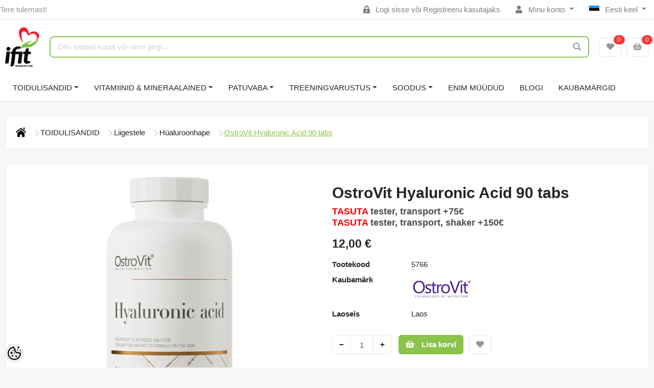

--- FILE ---
content_type: text/html; charset=UTF-8
request_url: https://www.ifit.ee/et/a/ostrovit-hyaluronic-acid-90-tabs
body_size: 32581
content:
<!-- START TEMPLATE: layouts/no-sidebars.tpl.php --><!DOCTYPE HTML>
<html lang="et">
<head>
	<!-- START TEMPLATE: shared/head.tpl.php --><meta charset="utf-8">
<meta http-equiv="pragma" content="no-cache" />
<meta http-equiv="cache-control" content="max-age=604800" />
<meta name="viewport" content="width=device-width, initial-scale=1, shrink-to-fit=no">
<meta name="csrf-token" content="tJTP6F1foxTFpoeA8KUActctHFIchHVGgc29IUw9" />

<meta name="keywords" content="ifit, fitness, fit, toidulisandid, rasvapõletaja, amino, kreatiin, valk, valgud, proteiin, vitamiin, mineraal, jõusaal, massilisaja, omega 3, liigesed, valgubatoonid," />
<meta name="description" content="OstroVit hüaluroonhape on kvaliteetne toidulisand, mis pakub hüaluroonhappe allikat. See on kergesti neelatavate tablettide kujul olev preparaat, mis on loodud inimestele, kes hoolivad tervest ja ilusast välimusest.  Hüaluroonhappe allikas  – üks por..." />
<meta name="author" content="iFit" />
<meta name="generator" content="ShopRoller.com" />

<meta property="og:type" content="website" />
<meta property="og:title" content="OstroVit Hyaluronic Acid 90 tabs" />
<meta property="og:image" content="https://www.ifit.ee/media/ifit/.product-image/large/product/OstroVit/2/ostrovit-hyaluronic-acid-90-tabs.jpg" />
<meta property="og:url" content="https://www.ifit.ee/et/a/ostrovit-hyaluronic-acid-90-tabs" />
<meta property="og:site_name" content="iFit" />
<meta property="og:description" content="OstroVit hüaluroonhape on kvaliteetne toidulisand, mis pakub hüaluroonhappe allikat. See on kergesti neelatavate tablettide kujul olev preparaat, mis on loodud inimestele, kes hoolivad tervest ja ilusast välimusest.  Hüaluroonhappe allikas  – üks por..." />

<base href="https://www.ifit.ee/et/" />

<title>OstroVit Hyaluronic Acid 90 tabs @ iFit</title>

	<link rel="icon" href="https://www.ifit.ee/media/ifit/ifit_logo2.png" />

<!-- Styles -->
<link href="https://www.ifit.ee/skin/sophia/css/all-2922.css" rel="stylesheet" type="text/css"/>
<link rel="stylesheet" href="//code.jquery.com/ui/1.13.2/themes/base/jquery-ui.css">

<!-- Scripts -->
<script src="https://www.ifit.ee/skin/sophia/js/jquery-2.0.0.min.js" type="text/javascript"></script>
<script src="https://code.jquery.com/ui/1.13.2/jquery-ui.js"></script>
<script src="https://www.ifit.ee/skin/sophia/js/all-2922.js" type="text/javascript"></script>

<style id="tk-theme-configurator-css" type="text/css">
</style>
<style id="tk-custom-css" type="text/css">
#header #logo img{max-width:100%;max-height:100px;margin-bottom:15px;margin-left:10px;}
#tellimiskeskus-badge{display:none;}
#footer{overflow:visible;}
.options h2{display:none;}
.product-grid > div{width:163px;margin-right:0px;}
.product-grid{overflow:visible;}
#header {min-height: 120px;}
/*
#menu .level_1 ul li{position:relative;}
#menu li .level_2{display:block;position:absolute;background:#000 !Important;padding:4px 15px;left:245px;top:0px;width:110%;opacity:0;transition:opacity .30s ease-in-out;-moz-transition:opacity .30s ease-in-out;-webkit-transition:opacity .30s ease-in-out;z-index:0;}
#menu li.active-menu .level_2{opacity:1;transition:opacity .30s ease-in-out;-moz-transition:opacity .30s ease-in-out;-webkit-transition:opacity .30s ease-in-out;z-index:5;}
#menu > ul > li ul > li > a{font-size:13px;color:#fff;}
*/
.tab-content.tab-description span{font-family:verdana !important;font-size:12px !important;}

.megamenu_dark .megamenu li .dropdown_container{
	display:none;
}


.brand-wrap .logo {
    min-width: 70px;
    height: auto;
    max-height: none;
    padding-right: 10px;
}

.srs-popup-question.active {
    z-index: 9999;
}

img {
    max-width: 100%;
    height: auto;
}

/*MEGAMENU*/
.megamenu_dark_bar {
    margin-bottom: 20px;
}
ul > li.brands-item > .dropdown_container{
    top: auto;
    width: 100%;
    left: 0 !important;
}
ul > li.brands-item > div > div > ul > li{
	    float: left;
    width: 25%;
}
.megamenu_dark .megamenu > li > div a, .megamenu_dark .megamenu li ul li, .megamenu_dark .megamenu li ol li {
    line-height: 14px;
    margin-bottom: 10px;
}
.megamenu_dark h4 > a {
    color: #d0d0d0 !important;
}
.megamenu_dark h4 > a:hover {
    color: #fff !important;
}

span#delivery_time {
	color: #f00;
}

.page-item.active .page-link {
    background-color: #8bc44c;
    border-color: #8bc44c;
}

.carousel-indicators li{
    background-color: #8bc44c;
}

.carousel-control-next-icon{
background-image: url("data:image/svg+xml,%3csvg xmlns='http://www.w3.org/2000/svg' fill='%238bc44c' viewBox='0 0 8 8'%3e%3cpath d='M2.75 0l-1.5 1.5 2.5 2.5-2.5 2.5 1.5 1.5 4-4-4-4z'/%3e%3c/svg%3e");
}

.carousel-control-prev-icon{
background-image: url("data:image/svg+xml,%3csvg xmlns='http://www.w3.org/2000/svg' fill='%238bc44c' viewBox='0 0 8 8'%3e%3cpath d='M5.25 0l-4 4 4 4 1.5-1.5-2.5-2.5 2.5-2.5-1.5-1.5z'/%3e%3c/svg%3e");
}

.carousel-control-prev, .carousel-control-next{
	opacity:1 !important;
}

.ifit-tbreadcrumb li.current {
    text-decoration: underline;
    font-weight: 500;
    color: #8bc34b;
}

.ifit-tbreadcrumb ul.breadcrumbs{
    display: flex;
    flex-direction: row;
    align-items: center;
    justify-content: flex-start;
    gap: 10px;
    list-style-type: none;
    flex-wrap: wrap;
    margin-top: 30px;
}

.ifit-tbreadcrumb .breadcrumbs li{

}

.ifit-tbreadcrumb .breadcrumbs .breacrumbs-next-ifit svg{
    width: 14px;
    height: 14px;
    fill: #ccc;
    display: inline-block;
    margin-left: 10px;
}

/* Transport images */

.src-shipping-method-dpdpakipood-1 .custom-control-label[for="shippingMethod39"],
.src-shipping-method-matrixrate-1 .custom-control-label[for="shippingMethod37"],
.src-shipping-method-dpdpakipood-1 .custom-control-label[for="shippingMethod38"],
.src-shipping-method-matrixrate-1 .custom-control-label[for="shippingMethod33"]

{
	padding-left: 50px;
	background-image:url("https://www.ifit.ee/media/ifit/assets/checkout/shipping-omniva-logo.jpg");
    background-repeat: no-repeat;
    background-size: 40px;
    height: 26px;	
}

.src-shipping-method-dpdpakipood-1 .custom-control-label[for="shippingMethod30"],
.src-shipping-method-dpdpakipood-1 .custom-control-label[for="shippingMethod22"]
{
	padding-left: 50px;
	background-image:url("https://www.ifit.ee/media/ifit/assets/checkout/shipping-itella-logo.jpg");
    background-repeat: no-repeat;
    background-size: 40px;
    height: 26px;	
}

.src-shipping-method-matrixrate-1 .custom-control-label[for="shippingMethod1"]{
	padding-left: 50px;
	background-image:url("https://www.ifit.ee/media/ifit/assets/checkout/ifit-logo-checkout-2x.png");
    background-repeat: no-repeat;
    background-size: 40px;
    height: 45px;	
}

/* Payment images */

/* Swedbank */
.content-template-pages-checkout .payment-methods .payment-method .custom-control-label[for="paymentMethodmontonio_HABAEE2X"]{
	padding-left: 50px;
	background-image:url("https://www.ifit.ee/media/ifit/assets/checkout/Swedbank.jpg");
    background-repeat: no-repeat;
    background-size: 40px;
    height: 26px;
}

/* SEB */
.content-template-pages-checkout .payment-methods .payment-method .custom-control-label[for="paymentMethodmontonio_EEUHEE2X"]{
	padding-left: 50px;
	background-image:url("https://www.ifit.ee/media/ifit/assets/checkout/SEB.jpg");
    background-repeat: no-repeat;
    background-size: 40px;
    height: 26px;
}

/* LHV */
.content-template-pages-checkout .payment-methods .payment-method .custom-control-label[for="paymentMethodmontonio_LHVBEE22"]{
	padding-left: 50px;
	background-image:url("https://www.ifit.ee/media/ifit/assets/checkout/LHV.jpg");
    background-repeat: no-repeat;
    background-size: 40px;
    height: 26px;
}

/* Luminor */
.content-template-pages-checkout .payment-methods .payment-method .custom-control-label[for="paymentMethodmontonio_RIKOEE22"]{
	padding-left: 50px;
	background-image:url("https://www.ifit.ee/media/ifit/assets/checkout/Luminor.jpg");
    background-repeat: no-repeat;
    background-size: 40px;
    height: 26px;
}

/* Coop */
.content-template-pages-checkout .payment-methods .payment-method .custom-control-label[for="paymentMethodmontonio_EKRDEE22"]{
	padding-left: 50px;
	background-image:url("https://www.ifit.ee/media/ifit/assets/checkout/Coop.jpg");
    background-repeat: no-repeat;
    background-size: 40px;
    height: 26px;
}

/* Citadele */
.content-template-pages-checkout .payment-methods .payment-method .custom-control-label[for="paymentMethodmontonio_PARXEE22"]{
	padding-left: 50px;
	background-image:url("https://www.ifit.ee/media/ifit/assets/checkout/Citadele.jpg");
    background-repeat: no-repeat;
    background-size: 40px;
    height: 26px;
}

/* Revolut */
.content-template-pages-checkout .payment-methods .payment-method .custom-control-label[for="paymentMethodmontonio_RVUALT2V"]{
	padding-left: 50px;
	background-image:url("https://www.ifit.ee/media/ifit/assets/checkout/Revolut.jpg");
    background-repeat: no-repeat;
    background-size: 40px;
    height: 26px;
}

/* N26 */
.content-template-pages-checkout .payment-methods .payment-method .custom-control-label[for="paymentMethodmontonio_NTSBDEB1"]{
	padding-left: 50px;
	background-image:url("https://www.ifit.ee/media/ifit/assets/checkout/N26.jpg");
    background-repeat: no-repeat;
    background-size: 40px;
    height: 26px;
}

/* Card payments */
.content-template-pages-checkout .payment-methods .payment-method .custom-control-label[for="paymentMethodmontonio_cardPayments"]{
	padding-left: 140px;
	background-image:url("https://www.ifit.ee/media/ifit/assets/checkout/ifit-checkourt-kaardimakse.png");
	background-repeat: no-repeat;
    background-size: 128px;
    height: 26px;
}




@media only screen and (max-width: 640px) {

	
.topbar-mobile > .row.row-sm.align-items-center {
    display: flex;
    flex-wrap: wrap;
    justify-content: center;
}
	
.brand-wrap .logo {
    min-width: 0px;
    height: auto;
    max-height: 100px;
    padding-right: 0;
}	
	
.topbar-mobile .logo-mobile-wrapper {
    flex-grow: 0 !important;
    order: -1;
    flex-basis: 100% !important;
    margin-bottom: 1.5em;
}	
	
    .ifit-products-wrapper {
        display: grid;
        flex-wrap: wrap;
        grid-template-columns: 1fr 1fr;
    }

	.ifit-products-wrapper .ifit-product-wrap{

	}	
	
	
.ifit-tbreadcrumb ul.breadcrumbs{
	display: flex;
    flex-direction: row;
    align-items: center;
    justify-content: flex-start;
    gap: 5px;
    list-style-type: none;
    flex-wrap: wrap;
    margin-top: 30px;
    font-size: 13px;
}

.ifit-tbreadcrumb .breadcrumbs li.breadcrumb_home svg{
   width: 12px !important;
   height: 12px !important;
}
	
.ifit-tbreadcrumb .breadcrumbs li.breadcrumb_home .breacrumbs-next-ifit svg{
   width: 8px !important;
   height: 8px !important;
}


.ifit-tbreadcrumb .breadcrumbs .breacrumbs-next-ifit svg{
    width: 8px;
    height: 8px;
    fill: #ccc;
    display: inline-block;
    margin-left: 5px;
}

	
	
}
.article-label-onsale { background-image:url('https://www.ifit.ee/media/ifit/watermarks/discount_icon.png'); background-position:left top; }
.article-label-new { background-image:url('https://www.ifit.ee/media/ifit/watermarks/new_2.jpg'); background-position:left top; }
.article-label-outofstock { background-image:url('https://www.ifit.ee/media/ifit/watermarks/soldout2.jpg'); background-position:right top; }
.article-label-1 { background-image:url('https://www.ifit.ee/media/ifit/watermarks/b_ee.png'); background-position:left top; }
.article-label-2 { background-image:url('https://www.ifit.ee/media/ifit'); background-position:right bottom; }
.article-label-3 { background-image:url('https://www.ifit.ee/media/ifit/watermarks/sold-out_11zon (1).png'); background-position:right top; }
.article-label-4 { background-image:url('https://www.ifit.ee/media/ifit/watermarks/sold-out (1)_11zon (1).png'); background-position:right bottom; }
.article-label-5 { background-image:url('https://www.ifit.ee/media/ifit/watermarks/top-5_11zon.png'); background-position:left bottom; }
</style>

<script type="text/javascript">
if(!Roller) var Roller = {};
Roller.config = new Array();
Roller.config['base_url'] = 'https://www.ifit.ee/et/';
Roller.config['base_path'] = '/';
Roller.config['cart/addtocart/after_action'] = '1';
Roller.config['skin_url'] = 'https://www.ifit.ee/skin/sophia/';
Roller.config['translate-fill_required_fields'] = 'Palun täida kõik kohustuslikud väljad';
Roller.t = {"form_error_fill_required_fields":"Palun t\u00e4ida k\u00f5ik kohustuslikud v\u00e4ljad","cart_error_no_items_selected":"Vali tooted!"}
/* Hiirega peale minnes lisab aktiivse klassi */

$(document).ready(function() {
	
	$("#menu .level_1 ul li").hover(
	  function () {
		$(this).addClass("active-menu");
	  },
	  function () {
		$(this).removeClass("active-menu");
	  }
	);
	

	
	
});


</script>

<meta name="google-site-verification" content="-qnQTkN9kjiZtIj-Ma3idd8eBrFc4DajfnxiE4lLnsY" />

<!-- START TEMPLATE: shared/google_analytics_tracking.tpl.php -->            <!-- Global Site Tag (gtag.js) - Google Analytics -->
        <script type="text/javascript">
            window.dataLayer = window.dataLayer || [];
            function gtag(){dataLayer.push(arguments);}
            gtag('consent', 'default', {
                'ad_user_data': 'denied',
                'ad_personalization': 'denied',
                'ad_storage': 'denied',
                'analytics_storage': 'denied',
                'wait_for_update': 500,
              });
            gtag('js', new Date());

            gtag('config', 'G-1TQ3KYLP68' );
        </script>
        <script type="text/javascript" async src="https://www.googletagmanager.com/gtag/js?id=G-1TQ3KYLP68"></script>
        <script>
        /*
         *   Called when consent changes. Assumes that consent object contains keys which
         *   directly correspond to Google consent types.
         */
        const googleUserConsentListener = function() {
            let consent = this.options;
            gtag('consent', 'update', {
                'ad_user_data': consent.marketing,
                'ad_personalization': consent.marketing,
                'ad_storage': consent.marketing,
                'analytics_storage': consent.analytics
            });
        };

        $('document').ready(function(){
            Roller.Events.on('onUserConsent', googleUserConsentListener);
        });
    </script>
    <!-- Global Site Tag (gtag.js) - Google Analytics Events -->
            <script type="text/javascript"">
                    gtag('event', 'view_item', {"currency":"EUR","value":12,"items":[{"item_id":"5766","item_name":"OstroVit Hyaluronic Acid 90 tabs","item_brand":"OstroVit","price":12,"discount":0,"item_category":"TOIDULISANDID"}]});
                </script>
    
    <!-- Global Site Tag (gtag.js) - Google Analytics Event listeners -->
	        <script type="text/javascript">
            let currency = "eur".toUpperCase();
            let shop = "";

            $(document).bind('sr:cart.changed', function(event, options) {
                let categories = [];
                //if product qty is positive then add
                if (!options || options.quantity_added_to_cart <= 0)
                {
                    //no track remove_from_cart
                    return;
                }

                //take product first category path(taxonomy)
                if (options.product_categories.length > 0)
                {
                    let category_parts = options.product_categories[0].split(" > ")
                    if (category_parts.length > 0) {
                        categories = categories.concat(category_parts);
                    }
                }
                gtag('event', 'add_to_cart', {
                    currency: currency,
                    value: options.product_price * options.quantity_added_to_cart,
                    items: [
                        {
                            item_id: options.product_sku,
                            item_name: options.product_title,
                            affiliation: shop,
                            item_brand: options.product_brand,
                            item_category: categories[0],
                            item_category2: categories[1],
                            item_category3: categories[2],
                            item_category4: categories[3],
                            item_category5: categories[4],
                            price: options.product_price,
                            quantity: options.quantity_added_to_cart
                        }
                    ]
                })
            })
        </script>
	<!-- END TEMPLATE: shared/google_analytics_tracking.tpl.php --><!-- START TEMPLATE: shared/facebookads_pixel.tpl.php -->    <!-- Facebook Pixel Code -->
        <script type="text/javascript">
        !function(f,b,e,v,n,t,s)
        {if(f.fbq)return;n=f.fbq=function(){n.callMethod?
            n.callMethod.apply(n,arguments):n.queue.push(arguments)};
            if(!f._fbq)f._fbq=n;n.push=n;n.loaded=!0;n.version='2.0';
            n.queue=[];t=b.createElement(e);t.async=!0;
            t.src=v;s=b.getElementsByTagName(e)[0];
            s.parentNode.insertBefore(t,s)}(window, document,'script',
            'https://connect.facebook.net/en_US/fbevents.js');
        fbq('consent', 'revoke');
        fbq('init', '713062167387623');
        fbq('track', 'PageView');
    </script>
    <noscript>
        <img height="1" width="1" style="display:none"
                   src="https://www.facebook.com/tr?id=713062167387623&ev=PageView&noscript=1"/>
    </noscript>
    
    <script>
        /*
		 *   Called when consent changes. Assumes that consent object contains keys which
		 *   directly correspond to Google consent types.
		 */
        const fbConsentListener = function() {
            let consent = this.options;
            if (consent.analytics == 'granted')
            {

                fbq('consent', 'grant');
            }
        };

        $('document').ready(function(){
            Roller.Events.on('onUserConsent', fbConsentListener);
        });
    </script>

        <script type="text/javascript">
		        fbq('track', 'ViewContent', {"content_ids":["5766"],"content_category":"Products","content_type":"product","value":11.999976000000002,"currency":"EUR"});
		    </script>
    
    <!--  Facebook Pixel event listeners  -->
	    <!-- End Facebook Pixel Code -->

<!-- END TEMPLATE: shared/facebookads_pixel.tpl.php -->



<!-- START TEMPLATE: components/configurator-new.tpl.php --><!-- Konfiguraator -->

<style>
.configurator-sr-button svg{
  width: 24px;
  height: 24px;
}
.configurator-sr-button.close-conf-button {
	top: -5px;
	right: 120px;
	position: absolute;
	opacity:0;
	visibility:hidden;	
}
.configurator-sr-button.admin-conf-button{
	top: -5px;
	right: 60px;
	position: absolute;
	opacity:0;
	visibility:hidden;
}	
</style>







		
	






<div id="dynamic-styles-srs-conf">
	
	
	
	

<style>

:root {
	--primary-color-h: 88;
 	--primary-color-s: 50%;
	--primary-color-l: 53%;
  	--primary: hsl(var(--primary-color-h), var( --primary-color-s), calc(var(--primary-color-l) + 0%));
	--primary-darken:  hsl(var(--primary-color-h), var( --primary-color-s), calc(var(--primary-color-l) - 5%));
	--primary-lighten:  hsl(var(--primary-color-h), var( --primary-color-s), calc(var(--primary-color-l) + 40%));
	--rgbColor: rgba(139, 195, 75, 0.4);
	--rgbred: 139;
	--rgbgreen: 195;
	--rgblue: 75	
}
	
.btn-primary {
    background-color: var(--primary);
	border-color: var(--primary);
}
	
	
.btn-primary:hover {
    color: #fff;
    background-color: var(--primary-darken);
    border-color: var(--primary-darken);
}		
	
.btn-primary:hover {
    color: #fff;
}	
	
.filter-group.box_filter.box_filter_price .ui-slider-horizontal .ui-slider-handle{
	background-color: var(--primary);
}	
	
.itemside a.title:hover {
    color: var(--primary);
}	
	
.btn-light:not(:disabled):not(.disabled):active, .btn-light:not(:disabled):not(.disabled).active, .show > .btn-light.dropdown-toggle {
    color: #212529;
    background-color: var(--primary-lighten);
    border-color: var(--primary);
}	
	
.search-header {
	border: 2px solid var(--primary);
}
	
.section-footer ul a:hover, a:hover, .navbar-main .nav-link:hover, .dropdown-large a:hover, .list-menu a:hover, .btn-light.active i,[class*=card-product] a.title:hover, .nav-home-aside .menu-category a:hover {
	color: var(--primary);
}	

.dropdown-item.active, .dropdown-item:active {
	background-color: var(--primary);
}	
	
.custom-control-input:checked ~ .custom-control-label::before {
	border-color: var(--primary);
	background-color: var(--primary);
}	
	
.hover-border-primary:hover, .gallery-wrap .thumbs-wrap .item-thumb:hover {
	border-color: var(--primary) !important;
}	
	
.btn-primary:not(:disabled):not(.disabled):active, .btn-primary:not(:disabled):not(.disabled).active, .show > .btn-primary.dropdown-toggle {
    color: #fff;
    background-color: var(--primary-darken);
    border-color: var(--primary-darken);
}		
	
.form-control:focus {
    border-color: var(--primary);
    outline: 0;
	box-shadow: 0 0 0 0.2rem rgb(var(--rgbred) var(--rgbgreen) var(--rgblue) / 25%);
}	
	
.bg-light {
    background-color: rgb(var(--rgbred) var(--rgbgreen) var(--rgblue) / 25%) !important;
}	
	
.btn-primary:focus, .btn-primary.focus {
    box-shadow: 0 0 0 0.2rem rgb(var(--rgbred) var(--rgbgreen) var(--rgblue) / 50%) !important;
}	

.btn-link:hover{
	 color: var(--primary);
}
	
	
#searchMobileOpen.btn-light i, #openMobileCategories.btn-light i{
	color: #fff !important;
}	


	

	
</style>	
</div>	


	




<script>
	function HEXtoHSL(hex) {
		hex = hex.replace(/#/g, '');
		if (hex.length === 3) {
			hex = hex.split('').map(function (hex) {
				return hex + hex;
			}).join('');
		}
		var result = /^([a-f\d]{2})([a-f\d]{2})([a-f\d]{2})[\da-z]{0,0}$/i.exec(hex);
		if (!result) {
			return null;
		}
		var r = parseInt(result[1], 16);
		var g = parseInt(result[2], 16);
		var b = parseInt(result[3], 16);
		r /= 255, g /= 255, b /= 255;
		var max = Math.max(r, g, b),
			min = Math.min(r, g, b);
		var h, s, l = (max + min) / 2;
		if (max == min) {
			h = s = 0;
		} else {
			var d = max - min;
			s = l > 0.5 ? d / (2 - max - min) : d / (max + min);
			switch (max) {
			case r:
				h = (g - b) / d + (g < b ? 6 : 0);
				break;
			case g:
				h = (b - r) / d + 2;
				break;
			case b:
				h = (r - g) / d + 4;
				break;
			}
			h /= 6;
		}
		s = s * 100;
		s = Math.round(s);
		l = l * 100;
		l = Math.round(l);
		h = Math.round(360 * h);

		return {
			h: h,
			s: s,
			l: l
		};
	}	
</script>	




<!-- END TEMPLATE: components/configurator-new.tpl.php --><!-- END TEMPLATE: shared/head.tpl.php --></head>
<body class="browser-chrome browser-chrome-131.0.0.0 tk-language-et_EE page-template-layouts-no-sidebars content-template-pages-product tk-product-page">


<div id="fb-root"></div>
<script type="text/plain" data-category="analytics" async defer crossorigin="anonymous" src="https://connect.facebook.net/et_EE/sdk.js#xfbml=1&version=v11.0&appId=386731248061277&autoLogAppEvents=1"></script>
<!-- START TEMPLATE: shared/site_segments.tpl.php --><!-- END TEMPLATE: shared/site_segments.tpl.php --><!-- START TEMPLATE: page/common/after_body_start.tpl.php --><!-- END TEMPLATE: page/common/after_body_start.tpl.php -->
<!-- START TEMPLATE: sections/header-1.tpl.php --><header class="d-none d-md-block srs-header-1 section-header">

	<nav class="navbar navbar-light p-0 navbar-expand border-bottom">
		<div class="container">
			<ul class="navbar-nav mr-auto">
				<li class="nav-item text-muted">Tere tulemast!</li>
			</ul>
			<ul class="navbar-nav">

													<li class="nav-item">
						<a href="https://www.ifit.ee/et/account/login" class="nav-link">
							<i class="fas fa-lock-alt mr-2"></i>
							Logi sisse							või							Registreeru kasutajaks						</a>
					</li>
								
																		<li class="nav-item dropdown">
						<a href="#" class="nav-link dropdown-toggle" data-toggle="dropdown">
							<i class="fas fa-user mr-2"></i>
							Minu konto						</a>
						<ul class="dropdown-menu dropdown-menu-right small">
															<li><a class="dropdown-item" href="https://www.ifit.ee/et/account/myaccount">Minu konto</a></li>
															<li><a class="dropdown-item" href="https://www.ifit.ee/et/order/list">Tellimuste ajalugu</a></li>
															<li><a class="dropdown-item" href="https://www.ifit.ee/et/account/products">Tellitud tooted</a></li>
															<li><a class="dropdown-item" href="https://www.ifit.ee/et/account/wishlist">Soovikorv</a></li>
													</ul>
					</li>
				
																	<li class="nav-item dropdown">
						<a href="#" class="nav-link dropdown-toggle" data-toggle="dropdown">
																								<span class="flag-icon flag-icon-ee mr-2"></span>
									Eesti keel																																																			</a>
						<ul class="dropdown-menu dropdown-menu-right small">
																																							<li><a class="dropdown-item" href="https://www.ifit.ee/en"><span class="flag-icon flag-icon-gb mr-2"></span> English</a></li>
																																<li><a class="dropdown-item" href="https://www.ifit.ee/ru"><span class="flag-icon flag-icon-ru mr-2"></span> По-русски</a></li>
																					</ul>
					</li>
							</ul>
		</div>
	</nav>

	<div class="container">
		<section class="header-main">
			<div class="row row-sm align-items-center">

								<div class="col-6 col-sm col-md col-lg  flex-grow-0">
					<a href="https://www.ifit.ee/et/" class="brand-wrap">
													<img class="logo" src="https://www.ifit.ee/media/ifit/ifit_logo2.png" alt="iFit">
											</a>
				</div>

								<div class="col-lg-6 col-xl col-md-5 col-sm-12 flex-grow-1">
					<form class="position-relative" id="searchForm" action="https://www.ifit.ee/et/search" method="get">
						<div class="search-header">
							<input type="hidden" name="page" value="1" />
							<div class="input-group">
								<input class="form-control" type="text" name="q" value="" placeholder="Otsi tooteid koodi või nime järgi..." autocomplete="off">
								<button class="btn" type="submit"><i class="fal fa-search"></i></button>
							</div>
						</div>
					</form>
					<script src="https://www.ifit.ee/skin/sophia/../base2/jquery.srcSearchAutocomplete1/jquery.srcSearchAutocomplete1.js"></script>
					<script>
						jQuery(document).ready(function($)
						{
							$('#searchForm').srcSearchAutocomplete1({
								'search_url': 'https://www.ifit.ee/et/search/autocomplete2.json',
								'no_results_text': ''
							});
						});
					</script>
				</div>

								<div class="col-6 col-sm col-md col-lg flex-md-grow-0">
					<div class="category-wrap d-none d-md-inline-block">
						<button type="button" class="btn btn-light dropdown-toggle font-weight-normal" data-toggle="modal" data-target="#sreBrandsModal">
							Kaubamärgid						</button>
					</div>
				</div>
				<div class="modal" id="sreBrandsModal" tabindex="-1">
					<div class="modal-dialog modal-xl">
						<div class="modal-content">
							<div class="modal-header">
								<h5 class="modal-title">Kaubamärgid</h5>
								<button type="button" class="close" data-dismiss="modal" aria-label="Close">
									<span aria-hidden="true">&times;</span>
								</button>
							</div>
							<div class="modal-body d-flex flex-wrap justify-content-center align-items-center">
								<div class="text-center py-5">
									<i class="fas fa-spinner fa-2x fa-spin text-primary"></i>
								</div>
							</div>
						</div>
					</div>
				</div>

													<div class="col col-lg col-md flex-grow-0">
						<a class="btn btn-block btn-light" id="sreWishlistIcon" href="https://www.ifit.ee/et/account/wishlist">
							<i class="fas fa-heart"></i>
							<!-- START TEMPLATE: components/header-icons-counter.tpl.php -->
<span id="wishlist-counter" class="notify notify-edited-header">
	<span class="ajax-inner">0</span>
</span>


<!-- END TEMPLATE: components/header-icons-counter.tpl.php -->						</a>
					</div>
				
													<div class="col col-lg col-md flex-grow-0">
						
						<a class="btn btn-block btn-light" id="sreCartIcon" href="https://www.ifit.ee/et/cart">
							<i class="fas fa-shopping-basket"></i>
							<!-- START TEMPLATE: components/header-icons-counter.tpl.php -->
<span id="cart-counter" class="notify notify-edited-header">
	<span class="ajax-inner">0</span>
</span>


<!-- END TEMPLATE: components/header-icons-counter.tpl.php -->						</a>
					</div>
				
			</div>
		</section>
	</div>

			
		
		<div class="container">
		<nav class="navbar navbar-main navbar-expand pl-0">
			<ul class="navbar-nav flex-wrap">	
				
									
					
									
				<li class="nav-item dropdown">
					<a class="nav-link dropdown-toggle" href="https://www.ifit.ee/et/c/toidulisandid" data-toggle="dropdown">TOIDULISANDID</a>
					<div class="dropdown-menu dropdown-large">
						<div class="dropdown-menu-flex">
						<div class="dropdown-left-side-srs">
															
								<div class="nav-item dropdown submenu-3-initiator">
									<a class="submenu_3_click" data-submenu="submenu-for-category-2" href="https://www.ifit.ee/et/c/proteiinid">Proteiinid<i class="fas fa-caret-right"></i></a>
									<div class="submenu-3-sophia">
											
											<div><a href="https://www.ifit.ee/et/c/vadakuvalk">Vadakuvalk</a></div>
											
											<div><a href="https://www.ifit.ee/et/c/vadakuvalgu-isolaat">Vadakuvalgu isolaat</a></div>
											
											<div><a href="https://www.ifit.ee/et/c/veiseliha-valk">Veiseliha valk</a></div>
											
											<div><a href="https://www.ifit.ee/et/c/kaseiin">Kaseiin</a></div>
											
											<div><a href="https://www.ifit.ee/et/c/vegan-proteiin">Vegan proteiin</a></div>
											
											<div><a href="https://www.ifit.ee/et/c/valgusegud">Valgusegud</a></div>
											
											<div><a href="https://www.ifit.ee/et/c/kollageen">Kollageen</a></div>
											
											<div><a href="https://www.ifit.ee/et/c/valmis-proteiinijoogid">Valmis proteiinijoogid</a></div>
											
											<div><a href="https://www.ifit.ee/et/c/munavalk">Munavalk</a></div>
											
											<div><a href="https://www.ifit.ee/et/c/toidukorra-asendajad-1">Toidukorra asendajad</a></div>
											
											<div><a href="https://www.ifit.ee/et/c/laktoosivaba-valk">Laktoosivaba valk</a></div>
											
											<div><a href="https://www.ifit.ee/et/c/proteiinibatoonid-1">Proteiinibatoonid</a></div>
																			</div>
								</div>	
																							
								<div class="nav-item dropdown submenu-3-initiator">
									<a class="submenu_3_click" data-submenu="submenu-for-category-10" href="https://www.ifit.ee/et/c/massilisajad-and-taastajad">Massilisajad & Taastajad<i class="fas fa-caret-right"></i></a>
									<div class="submenu-3-sophia">
											
											<div><a href="https://www.ifit.ee/et/c/korge-susivesikusisaldusega">Kõrge süsivesikusisaldusega</a></div>
											
											<div><a href="https://www.ifit.ee/et/c/korge-valgusisaldusega">Kõrge valgusisaldusega</a></div>
											
											<div><a href="https://www.ifit.ee/et/c/susivesikud">Süsivesikud</a></div>
											
											<div><a href="https://www.ifit.ee/et/c/taastajad">Taastajad</a></div>
																			</div>
								</div>	
																							
								<div class="nav-item dropdown submenu-3-initiator">
									<a class="submenu_3_click" data-submenu="submenu-for-category-16" href="https://www.ifit.ee/et/c/kreatiin">Kreatiin<i class="fas fa-caret-right"></i></a>
									<div class="submenu-3-sophia">
											
											<div><a href="https://www.ifit.ee/et/c/kreatiin-monohudraat">Kreatiin monohüdraat</a></div>
											
											<div><a href="https://www.ifit.ee/et/c/kreatiin-hudrokloriid">Kreatiin Hüdrokloriid</a></div>
											
											<div><a href="https://www.ifit.ee/et/c/creapure">Creapure</a></div>
											
											<div><a href="https://www.ifit.ee/et/c/kre-alkalyn">Kre-alkalyn</a></div>
											
											<div><a href="https://www.ifit.ee/et/c/kreatiini-kompleksid">Kreatiini kompleksid</a></div>
																			</div>
								</div>	
																							
								<div class="nav-item dropdown submenu-3-initiator">
									<a class="submenu_3_click" data-submenu="submenu-for-category-33" href="https://www.ifit.ee/et/c/enne-treeningut-pump">Enne Treeningut (Pump)<i class="fas fa-caret-right"></i></a>
									<div class="submenu-3-sophia">
											
											<div><a href="https://www.ifit.ee/et/c/kofeiiniga-pre-workout">Kofeiiniga Pre-Workout</a></div>
											
											<div><a href="https://www.ifit.ee/et/c/stimulandivaba-1">Stimulandivaba</a></div>
																			</div>
								</div>	
																							
								<div class="nav-item dropdown submenu-3-initiator">
									<a class="submenu_3_click" data-submenu="submenu-for-category-17" href="https://www.ifit.ee/et/c/aminohapped-and-bcaa">Aminohapped & Bcaa<i class="fas fa-caret-right"></i></a>
									<div class="submenu-3-sophia">
											
											<div><a href="https://www.ifit.ee/et/c/bcaa">BCAA</a></div>
											
											<div><a href="https://www.ifit.ee/et/c/arginiin">Arginiin</a></div>
											
											<div><a href="https://www.ifit.ee/et/c/beeta-alaniin">Beeta-alaniin</a></div>
											
											<div><a href="https://www.ifit.ee/et/c/glutamiin">Glutamiin</a></div>
											
											<div><a href="https://www.ifit.ee/et/c/tsitrulliin">Tsitrulliin</a></div>
											
											<div><a href="https://www.ifit.ee/et/c/amino-kompleksid">Amino kompleksid</a></div>
											
											<div><a href="https://www.ifit.ee/et/c/muud-aminohapped">Muud aminohapped</a></div>
											
											<div><a href="https://www.ifit.ee/et/c/asendamatud-aminohapped-eaa">Asendamatud aminohapped (EAA)</a></div>
											
											<div><a href="https://www.ifit.ee/et/c/glutsiin">Glütsiin</a></div>
											
											<div><a href="https://www.ifit.ee/et/c/n-atsetuultsusteiin-nac">N-atsetüültsüsteiin NAC</a></div>
											
											<div><a href="https://www.ifit.ee/et/c/l-teaniin">L-teaniin</a></div>
											
											<div><a href="https://www.ifit.ee/et/c/truptofaan">Trüptofaan</a></div>
											
											<div><a href="https://www.ifit.ee/et/c/gaba">Gaba</a></div>
											
											<div><a href="https://www.ifit.ee/et/c/lusiin">Lüsiin</a></div>
											
											<div><a href="https://www.ifit.ee/et/c/tauriin">Tauriin</a></div>
											
											<div><a href="https://www.ifit.ee/et/c/turosiin">Türosiin</a></div>
											
											<div><a href="https://www.ifit.ee/et/c/hmb">HMB</a></div>
											
											<div><a href="https://www.ifit.ee/et/c/veise-aminod">Veise Aminod</a></div>
																			</div>
								</div>	
																							
								<div class="nav-item dropdown submenu-3-initiator">
									<a class="submenu_3_click" data-submenu="submenu-for-category-34" href="https://www.ifit.ee/et/c/rasvapoletajad">Rasvapõletajad<i class="fas fa-caret-right"></i></a>
									<div class="submenu-3-sophia">
											
											<div><a href="https://www.ifit.ee/et/c/diureetikumid">Diureetikumid</a></div>
											
											<div><a href="https://www.ifit.ee/et/c/l-karnitiin">L karnitiin</a></div>
											
											<div><a href="https://www.ifit.ee/et/c/cla-konjugeeritud-linoolhape-1">CLA Konjugeeritud linoolhape</a></div>
											
											<div><a href="https://www.ifit.ee/et/c/rasvapoletus-kompleksid">Rasvapõletus kompleksid</a></div>
											
											<div><a href="https://www.ifit.ee/et/c/rasvapoletus-kreemid">Rasvapõletus kreemid</a></div>
											
											<div><a href="https://www.ifit.ee/et/c/dieetkokteilid">Dieetkokteilid</a></div>
											
											<div><a href="https://www.ifit.ee/et/c/kitosaan">Kitosaan</a></div>
											
											<div><a href="https://www.ifit.ee/et/c/garcinia-cambogia">Garcinia Cambogia</a></div>
																			</div>
								</div>	
																															<a href="https://www.ifit.ee/et/c/nootroopikumid">Nootroopikumid</a>
																							
								<div class="nav-item dropdown submenu-3-initiator">
									<a class="submenu_3_click" data-submenu="submenu-for-category-57" href="https://www.ifit.ee/et/c/treeningu-ajal">Treeningu ajal<i class="fas fa-caret-right"></i></a>
									<div class="submenu-3-sophia">
											
											<div><a href="https://www.ifit.ee/et/c/elektroluudid">Elektrolüüdid</a></div>
																			</div>
								</div>	
																							
								<div class="nav-item dropdown submenu-3-initiator">
									<a class="submenu_3_click" data-submenu="submenu-for-category-24" href="https://www.ifit.ee/et/c/testosterooni-tostjad">Testosterooni tõstjad<i class="fas fa-caret-right"></i></a>
									<div class="submenu-3-sophia">
											
											<div><a href="https://www.ifit.ee/et/c/lambalaats-fenugreek">Lambalääts/Fenugreek</a></div>
											
											<div><a href="https://www.ifit.ee/et/c/maca">Maca</a></div>
											
											<div><a href="https://www.ifit.ee/et/c/tribulus">Tribulus</a></div>
											
											<div><a href="https://www.ifit.ee/et/c/zma">ZMA</a></div>
											
											<div><a href="https://www.ifit.ee/et/c/d-asparagiinhape-daa">D-asparagiinhape (DAA)</a></div>
											
											<div><a href="https://www.ifit.ee/et/c/ekdusteroon">Ekdüsteroon</a></div>
											
											<div><a href="https://www.ifit.ee/et/c/testosteroon-kompleksid">Testosteroon kompleksid</a></div>
																			</div>
								</div>	
																							
								<div class="nav-item dropdown submenu-3-initiator">
									<a class="submenu_3_click" data-submenu="submenu-for-category-37" href="https://www.ifit.ee/et/c/omega-3-and-rasvhapped">Omega 3 & Rasvhapped<i class="fas fa-caret-right"></i></a>
									<div class="submenu-3-sophia">
											
											<div><a href="https://www.ifit.ee/et/c/oomega-3-rasvhapped">Oomega 3 rasvhapped</a></div>
											
											<div><a href="https://www.ifit.ee/et/c/omega-3-6-9">Omega 3 6 9</a></div>
											
											<div><a href="https://www.ifit.ee/et/c/mct-oli">MCT õli</a></div>
											
											<div><a href="https://www.ifit.ee/et/c/krillioli">Krilliõli</a></div>
											
											<div><a href="https://www.ifit.ee/et/c/kalamaksaoli">Kalamaksaõli</a></div>
											
											<div><a href="https://www.ifit.ee/et/c/letsitiin">Letsitiin</a></div>
											
											<div><a href="https://www.ifit.ee/et/c/cla-konjugeeritud-linoolhape">CLA Konjugeeritud linoolhape</a></div>
											
											<div><a href="https://www.ifit.ee/et/c/alfa-lipoehape-ala">Alfa-lipoehape ALA</a></div>
											
											<div><a href="https://www.ifit.ee/et/c/kuningakepioli">Kuningakepiõli</a></div>
											
											<div><a href="https://www.ifit.ee/et/c/korvitsaseemneoli">Kõrvitsaseemneõli</a></div>
																			</div>
								</div>	
																							
								<div class="nav-item dropdown submenu-3-initiator">
									<a class="submenu_3_click" data-submenu="submenu-for-category-23" href="https://www.ifit.ee/et/c/liigestele">Liigestele<i class="fas fa-caret-right"></i></a>
									<div class="submenu-3-sophia">
											
											<div><a href="https://www.ifit.ee/et/c/liigestekompleks">Liigestekompleks</a></div>
											
											<div><a href="https://www.ifit.ee/et/c/glukosamiin">Glükosamiin</a></div>
											
											<div><a href="https://www.ifit.ee/et/c/hobusesalv-liigestele">Hobusesalv liigestele</a></div>
											
											<div><a href="https://www.ifit.ee/et/c/kaltsium">Kaltsium</a></div>
											
											<div><a href="https://www.ifit.ee/et/c/msm">MSM</a></div>
											
											<div><a href="https://www.ifit.ee/et/c/hualuroonhape">Hüaluroonhape</a></div>
											
											<div><a href="https://www.ifit.ee/et/c/boswellia">Boswellia</a></div>
											
											<div><a href="https://www.ifit.ee/et/c/sam-e-s-adenosuul-l-metioniin">SAM-e S-adenosüül-L-metioniin</a></div>
											
											<div><a href="https://www.ifit.ee/et/c/kollageen-1">Kollageen</a></div>
																			</div>
								</div>	
																							
								<div class="nav-item dropdown submenu-3-initiator">
									<a class="submenu_3_click" data-submenu="submenu-for-category-35" href="https://www.ifit.ee/et/c/energia-tooted">Energia tooted<i class="fas fa-caret-right"></i></a>
									<div class="submenu-3-sophia">
											
											<div><a href="https://www.ifit.ee/et/c/energiajoogid-1">Energiajoogid</a></div>
											
											<div><a href="https://www.ifit.ee/et/c/isotoonilised-spordijoogid">Isotoonilised spordijoogid</a></div>
											
											<div><a href="https://www.ifit.ee/et/c/kofeiin">Kofeiin</a></div>
											
											<div><a href="https://www.ifit.ee/et/c/energiageelid">Energiageelid</a></div>
											
											<div><a href="https://www.ifit.ee/et/c/parast-treeningut-kompleksid">Pärast treeningut kompleksid</a></div>
											
											<div><a href="https://www.ifit.ee/et/c/susivesikud-1">Süsivesikud</a></div>
																			</div>
								</div>	
																															<a href="https://www.ifit.ee/et/c/kasvuhormooni-tostjad">Kasvuhormooni tõstjad</a>
																															<a href="https://www.ifit.ee/et/c/testerid">Testerid</a>
																															<a href="https://www.ifit.ee/et/c/kinkekaart">Kinkekaart</a>
																				
													<a href="https://www.ifit.ee/et/c/toidulisandid" class="last-parent-menu">Kuva tooted</a>
												</div>
						
							
						<div class="dropdown-right-side-srs inactive">
																	
																		<div class="content-right-side-srs-wrapp">
										<div class="submenu-group-3-srs-right submenu-for-category-2">
											<div class="title-sub-menu-3">Proteiinid</div>
											
											<div><a href="https://www.ifit.ee/et/c/vadakuvalk">Vadakuvalk</a></div>
											
											<div><a href="https://www.ifit.ee/et/c/vadakuvalgu-isolaat">Vadakuvalgu isolaat</a></div>
											
											<div><a href="https://www.ifit.ee/et/c/veiseliha-valk">Veiseliha valk</a></div>
											
											<div><a href="https://www.ifit.ee/et/c/kaseiin">Kaseiin</a></div>
											
											<div><a href="https://www.ifit.ee/et/c/vegan-proteiin">Vegan proteiin</a></div>
											
											<div><a href="https://www.ifit.ee/et/c/valgusegud">Valgusegud</a></div>
											
											<div><a href="https://www.ifit.ee/et/c/kollageen">Kollageen</a></div>
											
											<div><a href="https://www.ifit.ee/et/c/valmis-proteiinijoogid">Valmis proteiinijoogid</a></div>
											
											<div><a href="https://www.ifit.ee/et/c/munavalk">Munavalk</a></div>
											
											<div><a href="https://www.ifit.ee/et/c/toidukorra-asendajad-1">Toidukorra asendajad</a></div>
											
											<div><a href="https://www.ifit.ee/et/c/laktoosivaba-valk">Laktoosivaba valk</a></div>
											
											<div><a href="https://www.ifit.ee/et/c/proteiinibatoonid-1">Proteiinibatoonid</a></div>
																				</div>
									</div>		
																		
																	
																		<div class="content-right-side-srs-wrapp">
										<div class="submenu-group-3-srs-right submenu-for-category-10">
											<div class="title-sub-menu-3">Massilisajad & Taastajad</div>
											
											<div><a href="https://www.ifit.ee/et/c/korge-susivesikusisaldusega">Kõrge süsivesikusisaldusega</a></div>
											
											<div><a href="https://www.ifit.ee/et/c/korge-valgusisaldusega">Kõrge valgusisaldusega</a></div>
											
											<div><a href="https://www.ifit.ee/et/c/susivesikud">Süsivesikud</a></div>
											
											<div><a href="https://www.ifit.ee/et/c/taastajad">Taastajad</a></div>
																				</div>
									</div>		
																		
																	
																		<div class="content-right-side-srs-wrapp">
										<div class="submenu-group-3-srs-right submenu-for-category-16">
											<div class="title-sub-menu-3">Kreatiin</div>
											
											<div><a href="https://www.ifit.ee/et/c/kreatiin-monohudraat">Kreatiin monohüdraat</a></div>
											
											<div><a href="https://www.ifit.ee/et/c/kreatiin-hudrokloriid">Kreatiin Hüdrokloriid</a></div>
											
											<div><a href="https://www.ifit.ee/et/c/creapure">Creapure</a></div>
											
											<div><a href="https://www.ifit.ee/et/c/kre-alkalyn">Kre-alkalyn</a></div>
											
											<div><a href="https://www.ifit.ee/et/c/kreatiini-kompleksid">Kreatiini kompleksid</a></div>
																				</div>
									</div>		
																		
																	
																		<div class="content-right-side-srs-wrapp">
										<div class="submenu-group-3-srs-right submenu-for-category-33">
											<div class="title-sub-menu-3">Enne Treeningut (Pump)</div>
											
											<div><a href="https://www.ifit.ee/et/c/kofeiiniga-pre-workout">Kofeiiniga Pre-Workout</a></div>
											
											<div><a href="https://www.ifit.ee/et/c/stimulandivaba-1">Stimulandivaba</a></div>
																				</div>
									</div>		
																		
																	
																		<div class="content-right-side-srs-wrapp">
										<div class="submenu-group-3-srs-right submenu-for-category-17">
											<div class="title-sub-menu-3">Aminohapped & Bcaa</div>
											
											<div><a href="https://www.ifit.ee/et/c/bcaa">BCAA</a></div>
											
											<div><a href="https://www.ifit.ee/et/c/arginiin">Arginiin</a></div>
											
											<div><a href="https://www.ifit.ee/et/c/beeta-alaniin">Beeta-alaniin</a></div>
											
											<div><a href="https://www.ifit.ee/et/c/glutamiin">Glutamiin</a></div>
											
											<div><a href="https://www.ifit.ee/et/c/tsitrulliin">Tsitrulliin</a></div>
											
											<div><a href="https://www.ifit.ee/et/c/amino-kompleksid">Amino kompleksid</a></div>
											
											<div><a href="https://www.ifit.ee/et/c/muud-aminohapped">Muud aminohapped</a></div>
											
											<div><a href="https://www.ifit.ee/et/c/asendamatud-aminohapped-eaa">Asendamatud aminohapped (EAA)</a></div>
											
											<div><a href="https://www.ifit.ee/et/c/glutsiin">Glütsiin</a></div>
											
											<div><a href="https://www.ifit.ee/et/c/n-atsetuultsusteiin-nac">N-atsetüültsüsteiin NAC</a></div>
											
											<div><a href="https://www.ifit.ee/et/c/l-teaniin">L-teaniin</a></div>
											
											<div><a href="https://www.ifit.ee/et/c/truptofaan">Trüptofaan</a></div>
											
											<div><a href="https://www.ifit.ee/et/c/gaba">Gaba</a></div>
											
											<div><a href="https://www.ifit.ee/et/c/lusiin">Lüsiin</a></div>
											
											<div><a href="https://www.ifit.ee/et/c/tauriin">Tauriin</a></div>
											
											<div><a href="https://www.ifit.ee/et/c/turosiin">Türosiin</a></div>
											
											<div><a href="https://www.ifit.ee/et/c/hmb">HMB</a></div>
											
											<div><a href="https://www.ifit.ee/et/c/veise-aminod">Veise Aminod</a></div>
																				</div>
									</div>		
																		
																	
																		<div class="content-right-side-srs-wrapp">
										<div class="submenu-group-3-srs-right submenu-for-category-34">
											<div class="title-sub-menu-3">Rasvapõletajad</div>
											
											<div><a href="https://www.ifit.ee/et/c/diureetikumid">Diureetikumid</a></div>
											
											<div><a href="https://www.ifit.ee/et/c/l-karnitiin">L karnitiin</a></div>
											
											<div><a href="https://www.ifit.ee/et/c/cla-konjugeeritud-linoolhape-1">CLA Konjugeeritud linoolhape</a></div>
											
											<div><a href="https://www.ifit.ee/et/c/rasvapoletus-kompleksid">Rasvapõletus kompleksid</a></div>
											
											<div><a href="https://www.ifit.ee/et/c/rasvapoletus-kreemid">Rasvapõletus kreemid</a></div>
											
											<div><a href="https://www.ifit.ee/et/c/dieetkokteilid">Dieetkokteilid</a></div>
											
											<div><a href="https://www.ifit.ee/et/c/kitosaan">Kitosaan</a></div>
											
											<div><a href="https://www.ifit.ee/et/c/garcinia-cambogia">Garcinia Cambogia</a></div>
																				</div>
									</div>		
																		
																	
																		
																	
																		<div class="content-right-side-srs-wrapp">
										<div class="submenu-group-3-srs-right submenu-for-category-57">
											<div class="title-sub-menu-3">Treeningu ajal</div>
											
											<div><a href="https://www.ifit.ee/et/c/elektroluudid">Elektrolüüdid</a></div>
																				</div>
									</div>		
																		
																	
																		<div class="content-right-side-srs-wrapp">
										<div class="submenu-group-3-srs-right submenu-for-category-24">
											<div class="title-sub-menu-3">Testosterooni tõstjad</div>
											
											<div><a href="https://www.ifit.ee/et/c/lambalaats-fenugreek">Lambalääts/Fenugreek</a></div>
											
											<div><a href="https://www.ifit.ee/et/c/maca">Maca</a></div>
											
											<div><a href="https://www.ifit.ee/et/c/tribulus">Tribulus</a></div>
											
											<div><a href="https://www.ifit.ee/et/c/zma">ZMA</a></div>
											
											<div><a href="https://www.ifit.ee/et/c/d-asparagiinhape-daa">D-asparagiinhape (DAA)</a></div>
											
											<div><a href="https://www.ifit.ee/et/c/ekdusteroon">Ekdüsteroon</a></div>
											
											<div><a href="https://www.ifit.ee/et/c/testosteroon-kompleksid">Testosteroon kompleksid</a></div>
																				</div>
									</div>		
																		
																	
																		<div class="content-right-side-srs-wrapp">
										<div class="submenu-group-3-srs-right submenu-for-category-37">
											<div class="title-sub-menu-3">Omega 3 & Rasvhapped</div>
											
											<div><a href="https://www.ifit.ee/et/c/oomega-3-rasvhapped">Oomega 3 rasvhapped</a></div>
											
											<div><a href="https://www.ifit.ee/et/c/omega-3-6-9">Omega 3 6 9</a></div>
											
											<div><a href="https://www.ifit.ee/et/c/mct-oli">MCT õli</a></div>
											
											<div><a href="https://www.ifit.ee/et/c/krillioli">Krilliõli</a></div>
											
											<div><a href="https://www.ifit.ee/et/c/kalamaksaoli">Kalamaksaõli</a></div>
											
											<div><a href="https://www.ifit.ee/et/c/letsitiin">Letsitiin</a></div>
											
											<div><a href="https://www.ifit.ee/et/c/cla-konjugeeritud-linoolhape">CLA Konjugeeritud linoolhape</a></div>
											
											<div><a href="https://www.ifit.ee/et/c/alfa-lipoehape-ala">Alfa-lipoehape ALA</a></div>
											
											<div><a href="https://www.ifit.ee/et/c/kuningakepioli">Kuningakepiõli</a></div>
											
											<div><a href="https://www.ifit.ee/et/c/korvitsaseemneoli">Kõrvitsaseemneõli</a></div>
																				</div>
									</div>		
																		
																	
																		<div class="content-right-side-srs-wrapp">
										<div class="submenu-group-3-srs-right submenu-for-category-23">
											<div class="title-sub-menu-3">Liigestele</div>
											
											<div><a href="https://www.ifit.ee/et/c/liigestekompleks">Liigestekompleks</a></div>
											
											<div><a href="https://www.ifit.ee/et/c/glukosamiin">Glükosamiin</a></div>
											
											<div><a href="https://www.ifit.ee/et/c/hobusesalv-liigestele">Hobusesalv liigestele</a></div>
											
											<div><a href="https://www.ifit.ee/et/c/kaltsium">Kaltsium</a></div>
											
											<div><a href="https://www.ifit.ee/et/c/msm">MSM</a></div>
											
											<div><a href="https://www.ifit.ee/et/c/hualuroonhape">Hüaluroonhape</a></div>
											
											<div><a href="https://www.ifit.ee/et/c/boswellia">Boswellia</a></div>
											
											<div><a href="https://www.ifit.ee/et/c/sam-e-s-adenosuul-l-metioniin">SAM-e S-adenosüül-L-metioniin</a></div>
											
											<div><a href="https://www.ifit.ee/et/c/kollageen-1">Kollageen</a></div>
																				</div>
									</div>		
																		
																	
																		<div class="content-right-side-srs-wrapp">
										<div class="submenu-group-3-srs-right submenu-for-category-35">
											<div class="title-sub-menu-3">Energia tooted</div>
											
											<div><a href="https://www.ifit.ee/et/c/energiajoogid-1">Energiajoogid</a></div>
											
											<div><a href="https://www.ifit.ee/et/c/isotoonilised-spordijoogid">Isotoonilised spordijoogid</a></div>
											
											<div><a href="https://www.ifit.ee/et/c/kofeiin">Kofeiin</a></div>
											
											<div><a href="https://www.ifit.ee/et/c/energiageelid">Energiageelid</a></div>
											
											<div><a href="https://www.ifit.ee/et/c/parast-treeningut-kompleksid">Pärast treeningut kompleksid</a></div>
											
											<div><a href="https://www.ifit.ee/et/c/susivesikud-1">Süsivesikud</a></div>
																				</div>
									</div>		
																		
																	
																		
																	
																		
																	
																		
														</div>
							
						
						
					</div>
					</div>
					
					
				</li>				
				
									
				
									
					
									
				<li class="nav-item dropdown">
					<a class="nav-link dropdown-toggle" href="https://www.ifit.ee/et/c/vitamiinid-and-mineraalained" data-toggle="dropdown">VITAMIINID & MINERAALAINED</a>
					<div class="dropdown-menu dropdown-large">
						<div class="dropdown-menu-flex">
						<div class="dropdown-left-side-srs">
															
								<div class="nav-item dropdown submenu-3-initiator">
									<a class="submenu_3_click" data-submenu="submenu-for-category-42" href="https://www.ifit.ee/et/c/vitamiinid-a-z">Vitamiinid A-Z<i class="fas fa-caret-right"></i></a>
									<div class="submenu-3-sophia">
											
											<div><a href="https://www.ifit.ee/et/c/a-vitamiin">A Vitamiin</a></div>
											
											<div><a href="https://www.ifit.ee/et/c/b-vitamiin">B Vitamiin</a></div>
											
											<div><a href="https://www.ifit.ee/et/c/c-vitamiin">C Vitamiin</a></div>
											
											<div><a href="https://www.ifit.ee/et/c/d-vitamiin">D Vitamiin</a></div>
											
											<div><a href="https://www.ifit.ee/et/c/e-vitamiin">E Vitamiin</a></div>
											
											<div><a href="https://www.ifit.ee/et/c/k-vitamiin">K Vitamiin</a></div>
											
											<div><a href="https://www.ifit.ee/et/c/multivitamiinid">Multivitamiinid</a></div>
																			</div>
								</div>	
																							
								<div class="nav-item dropdown submenu-3-initiator">
									<a class="submenu_3_click" data-submenu="submenu-for-category-46" href="https://www.ifit.ee/et/c/mineraalained">Mineraalained<i class="fas fa-caret-right"></i></a>
									<div class="submenu-3-sophia">
											
											<div><a href="https://www.ifit.ee/et/c/kaalium">Kaalium</a></div>
											
											<div><a href="https://www.ifit.ee/et/c/magneesium">Magneesium</a></div>
											
											<div><a href="https://www.ifit.ee/et/c/tsink">Tsink</a></div>
											
											<div><a href="https://www.ifit.ee/et/c/raud">Raud</a></div>
											
											<div><a href="https://www.ifit.ee/et/c/kaltsium-1">Kaltsium</a></div>
											
											<div><a href="https://www.ifit.ee/et/c/vask">Vask</a></div>
											
											<div><a href="https://www.ifit.ee/et/c/boor">Boor</a></div>
											
											<div><a href="https://www.ifit.ee/et/c/seleen">Seleen</a></div>
											
											<div><a href="https://www.ifit.ee/et/c/ranidioksiid">Ränidioksiid</a></div>
											
											<div><a href="https://www.ifit.ee/et/c/kroom">Kroom</a></div>
											
											<div><a href="https://www.ifit.ee/et/c/jood">Jood</a></div>
											
											<div><a href="https://www.ifit.ee/et/c/mangaan">Mangaan</a></div>
											
											<div><a href="https://www.ifit.ee/et/c/mineraalide-kompleks">Mineraalide kompleks</a></div>
																			</div>
								</div>	
																							
								<div class="nav-item dropdown submenu-3-initiator">
									<a class="submenu_3_click" data-submenu="submenu-for-category-44" href="https://www.ifit.ee/et/c/antioksudandid">Antioksüdandid<i class="fas fa-caret-right"></i></a>
									<div class="submenu-3-sophia">
											
											<div><a href="https://www.ifit.ee/et/c/alfa-lipoehape-ala-1">Alfa -lipoehape, ALA</a></div>
											
											<div><a href="https://www.ifit.ee/et/c/astaksantiin">Astaksantiin</a></div>
											
											<div><a href="https://www.ifit.ee/et/c/glutatioon">Glutatioon</a></div>
											
											<div><a href="https://www.ifit.ee/et/c/indole-3-carbinol">Indole-3-Carbinol</a></div>
											
											<div><a href="https://www.ifit.ee/et/c/koensuum-q10">Koensüüm Q10</a></div>
											
											<div><a href="https://www.ifit.ee/et/c/kurkum-ja-kurkumiin">Kurkum ja kurkumiin</a></div>
											
											<div><a href="https://www.ifit.ee/et/c/n-atsetuultsusteiin-nac-1">N-atsetüültsüsteiin, NAC</a></div>
											
											<div><a href="https://www.ifit.ee/et/c/resveratrool">Resveratrool</a></div>
											
											<div><a href="https://www.ifit.ee/et/c/rutiin">Rutiin</a></div>
											
											<div><a href="https://www.ifit.ee/et/c/pqq">PQQ</a></div>
											
											<div><a href="https://www.ifit.ee/et/c/kvertsetiin">Kvertsetiin</a></div>
																			</div>
								</div>	
																															<a href="https://www.ifit.ee/et/c/kalaoli-linaoli-ja-omega">Kalaõli, linaõli ja omega</a>
																															<a href="https://www.ifit.ee/et/c/liigestele-1">Liigestele</a>
																															<a href="https://www.ifit.ee/et/c/unetugi">Unetugi</a>
																															<a href="https://www.ifit.ee/et/c/seksuaaltervis">Seksuaaltervis</a>
																															<a href="https://www.ifit.ee/et/c/maksa-tervis">Maksa tervis</a>
																															<a href="https://www.ifit.ee/et/c/neerude-tervis">Neerude tervis</a>
																															<a href="https://www.ifit.ee/et/c/kilpnaarme-toidulisandid">Kilpnäärme toidulisandid</a>
																															<a href="https://www.ifit.ee/et/c/kortisooli-alandamine">Kortisooli alandamine</a>
																							
								<div class="nav-item dropdown submenu-3-initiator">
									<a class="submenu_3_click" data-submenu="submenu-for-category-49" href="https://www.ifit.ee/et/c/seedimine-and-kiudained">Seedimine & Kiudained<i class="fas fa-caret-right"></i></a>
									<div class="submenu-3-sophia">
											
											<div><a href="https://www.ifit.ee/et/c/kiudained">Kiudained</a></div>
											
											<div><a href="https://www.ifit.ee/et/c/probiootikumid">Probiootikumid</a></div>
											
											<div><a href="https://www.ifit.ee/et/c/seedeensuumid">Seedeensüümid</a></div>
											
											<div><a href="https://www.ifit.ee/et/c/greens-toit-detox">Greens toit (detox)</a></div>
																			</div>
								</div>	
																															<a href="https://www.ifit.ee/et/c/malu-ja-kognitiivne-tugi">Mälu ja kognitiivne tugi</a>
																															<a href="https://www.ifit.ee/et/c/silmade-tervis">Silmade tervis</a>
																															<a href="https://www.ifit.ee/et/c/juuksed-nahk-kuuned">Juuksed, nahk, küüned</a>
																															<a href="https://www.ifit.ee/et/c/suda-vereringe-ja-kolesterool">Süda, Vereringe ja Kolesterool</a>
																															<a href="https://www.ifit.ee/et/c/laste-tervis">Laste Tervis</a>
																							
								<div class="nav-item dropdown submenu-3-initiator">
									<a class="submenu_3_click" data-submenu="submenu-for-category-36" href="https://www.ifit.ee/et/c/naiste-tervis">Naiste Tervis<i class="fas fa-caret-right"></i></a>
									<div class="submenu-3-sophia">
											
											<div><a href="https://www.ifit.ee/et/c/naiste-multivitamiinid">Naiste multivitamiinid</a></div>
											
											<div><a href="https://www.ifit.ee/et/c/enne-ja-parast-sunnitust">Enne ja pärast sünnitust</a></div>
											
											<div><a href="https://www.ifit.ee/et/c/hormoonide-tasakaal"> Hormoonide Tasakaal</a></div>
											
											<div><a href="https://www.ifit.ee/et/c/muud-naistetooted">Muud naistetooted</a></div>
																			</div>
								</div>	
																							
								<div class="nav-item dropdown submenu-3-initiator">
									<a class="submenu_3_click" data-submenu="submenu-for-category-297" href="https://www.ifit.ee/et/c/meeste-tervis">Meeste Tervis<i class="fas fa-caret-right"></i></a>
									<div class="submenu-3-sophia">
											
											<div><a href="https://www.ifit.ee/et/c/multivitamiinid-meestele">Multivitamiinid meestele</a></div>
											
											<div><a href="https://www.ifit.ee/et/c/eesnaarme-tervis">Eesnäärme tervis</a></div>
											
											<div><a href="https://www.ifit.ee/et/c/meeste-testosteroon">Meeste testosteroon</a></div>
																			</div>
								</div>	
																															<a href="https://www.ifit.ee/et/c/lemmiklooma-tervis">Lemmiklooma Tervis</a>
																															<a href="https://www.ifit.ee/et/c/seened">Seened</a>
																															<a href="https://www.ifit.ee/et/c/maitsetaimed-ja-futoteraapia">Maitsetaimed ja fütoteraapia</a>
																															<a href="https://www.ifit.ee/et/c/kehahooldus">Kehahooldus</a>
																															<a href="https://www.ifit.ee/et/c/suuhooldus">Suuhooldus</a>
																				
													<a href="https://www.ifit.ee/et/c/vitamiinid-and-mineraalained" class="last-parent-menu">Kuva tooted</a>
												</div>
						
							
						<div class="dropdown-right-side-srs inactive">
																	
																		<div class="content-right-side-srs-wrapp">
										<div class="submenu-group-3-srs-right submenu-for-category-42">
											<div class="title-sub-menu-3">Vitamiinid A-Z</div>
											
											<div><a href="https://www.ifit.ee/et/c/a-vitamiin">A Vitamiin</a></div>
											
											<div><a href="https://www.ifit.ee/et/c/b-vitamiin">B Vitamiin</a></div>
											
											<div><a href="https://www.ifit.ee/et/c/c-vitamiin">C Vitamiin</a></div>
											
											<div><a href="https://www.ifit.ee/et/c/d-vitamiin">D Vitamiin</a></div>
											
											<div><a href="https://www.ifit.ee/et/c/e-vitamiin">E Vitamiin</a></div>
											
											<div><a href="https://www.ifit.ee/et/c/k-vitamiin">K Vitamiin</a></div>
											
											<div><a href="https://www.ifit.ee/et/c/multivitamiinid">Multivitamiinid</a></div>
																				</div>
									</div>		
																		
																	
																		<div class="content-right-side-srs-wrapp">
										<div class="submenu-group-3-srs-right submenu-for-category-46">
											<div class="title-sub-menu-3">Mineraalained</div>
											
											<div><a href="https://www.ifit.ee/et/c/kaalium">Kaalium</a></div>
											
											<div><a href="https://www.ifit.ee/et/c/magneesium">Magneesium</a></div>
											
											<div><a href="https://www.ifit.ee/et/c/tsink">Tsink</a></div>
											
											<div><a href="https://www.ifit.ee/et/c/raud">Raud</a></div>
											
											<div><a href="https://www.ifit.ee/et/c/kaltsium-1">Kaltsium</a></div>
											
											<div><a href="https://www.ifit.ee/et/c/vask">Vask</a></div>
											
											<div><a href="https://www.ifit.ee/et/c/boor">Boor</a></div>
											
											<div><a href="https://www.ifit.ee/et/c/seleen">Seleen</a></div>
											
											<div><a href="https://www.ifit.ee/et/c/ranidioksiid">Ränidioksiid</a></div>
											
											<div><a href="https://www.ifit.ee/et/c/kroom">Kroom</a></div>
											
											<div><a href="https://www.ifit.ee/et/c/jood">Jood</a></div>
											
											<div><a href="https://www.ifit.ee/et/c/mangaan">Mangaan</a></div>
											
											<div><a href="https://www.ifit.ee/et/c/mineraalide-kompleks">Mineraalide kompleks</a></div>
																				</div>
									</div>		
																		
																	
																		<div class="content-right-side-srs-wrapp">
										<div class="submenu-group-3-srs-right submenu-for-category-44">
											<div class="title-sub-menu-3">Antioksüdandid</div>
											
											<div><a href="https://www.ifit.ee/et/c/alfa-lipoehape-ala-1">Alfa -lipoehape, ALA</a></div>
											
											<div><a href="https://www.ifit.ee/et/c/astaksantiin">Astaksantiin</a></div>
											
											<div><a href="https://www.ifit.ee/et/c/glutatioon">Glutatioon</a></div>
											
											<div><a href="https://www.ifit.ee/et/c/indole-3-carbinol">Indole-3-Carbinol</a></div>
											
											<div><a href="https://www.ifit.ee/et/c/koensuum-q10">Koensüüm Q10</a></div>
											
											<div><a href="https://www.ifit.ee/et/c/kurkum-ja-kurkumiin">Kurkum ja kurkumiin</a></div>
											
											<div><a href="https://www.ifit.ee/et/c/n-atsetuultsusteiin-nac-1">N-atsetüültsüsteiin, NAC</a></div>
											
											<div><a href="https://www.ifit.ee/et/c/resveratrool">Resveratrool</a></div>
											
											<div><a href="https://www.ifit.ee/et/c/rutiin">Rutiin</a></div>
											
											<div><a href="https://www.ifit.ee/et/c/pqq">PQQ</a></div>
											
											<div><a href="https://www.ifit.ee/et/c/kvertsetiin">Kvertsetiin</a></div>
																				</div>
									</div>		
																		
																	
																		
																	
																		
																	
																		
																	
																		
																	
																		
																	
																		
																	
																		
																	
																		
																	
																		<div class="content-right-side-srs-wrapp">
										<div class="submenu-group-3-srs-right submenu-for-category-49">
											<div class="title-sub-menu-3">Seedimine & Kiudained</div>
											
											<div><a href="https://www.ifit.ee/et/c/kiudained">Kiudained</a></div>
											
											<div><a href="https://www.ifit.ee/et/c/probiootikumid">Probiootikumid</a></div>
											
											<div><a href="https://www.ifit.ee/et/c/seedeensuumid">Seedeensüümid</a></div>
											
											<div><a href="https://www.ifit.ee/et/c/greens-toit-detox">Greens toit (detox)</a></div>
																				</div>
									</div>		
																		
																	
																		
																	
																		
																	
																		
																	
																		
																	
																		
																	
																		<div class="content-right-side-srs-wrapp">
										<div class="submenu-group-3-srs-right submenu-for-category-36">
											<div class="title-sub-menu-3">Naiste Tervis</div>
											
											<div><a href="https://www.ifit.ee/et/c/naiste-multivitamiinid">Naiste multivitamiinid</a></div>
											
											<div><a href="https://www.ifit.ee/et/c/enne-ja-parast-sunnitust">Enne ja pärast sünnitust</a></div>
											
											<div><a href="https://www.ifit.ee/et/c/hormoonide-tasakaal"> Hormoonide Tasakaal</a></div>
											
											<div><a href="https://www.ifit.ee/et/c/muud-naistetooted">Muud naistetooted</a></div>
																				</div>
									</div>		
																		
																	
																		<div class="content-right-side-srs-wrapp">
										<div class="submenu-group-3-srs-right submenu-for-category-297">
											<div class="title-sub-menu-3">Meeste Tervis</div>
											
											<div><a href="https://www.ifit.ee/et/c/multivitamiinid-meestele">Multivitamiinid meestele</a></div>
											
											<div><a href="https://www.ifit.ee/et/c/eesnaarme-tervis">Eesnäärme tervis</a></div>
											
											<div><a href="https://www.ifit.ee/et/c/meeste-testosteroon">Meeste testosteroon</a></div>
																				</div>
									</div>		
																		
																	
																		
																	
																		
																	
																		
																	
																		
																	
																		
														</div>
							
						
						
					</div>
					</div>
					
					
				</li>				
				
									
				
									
					
									
				<li class="nav-item dropdown">
					<a class="nav-link dropdown-toggle" href="https://www.ifit.ee/et/c/patuvaba" data-toggle="dropdown">PATUVABA</a>
					<div class="dropdown-menu dropdown-large">
						<div class="dropdown-menu-flex">
						<div class="dropdown-left-side-srs">
																							<a href="https://www.ifit.ee/et/c/energiajoogid">Energiajoogid</a>
																															<a href="https://www.ifit.ee/et/c/valmis-proteiinijoogid-1">Valmis proteiinijoogid</a>
																															<a href="https://www.ifit.ee/et/c/proteiinijaatis">Proteiinijäätis</a>
																															<a href="https://www.ifit.ee/et/c/pahklivoided">Pähklivõided</a>
																															<a href="https://www.ifit.ee/et/c/proteiinipannkoogid">Proteiinipannkoogid</a>
																															<a href="https://www.ifit.ee/et/c/kalorivabad-kastmed-ja-siirupid">Kalorivabad kastmed ja siirupid</a>
																															<a href="https://www.ifit.ee/et/c/suhkruasendajad">Suhkruasendajad</a>
																															<a href="https://www.ifit.ee/et/c/sokolaadikreemid">Šokolaadikreemid</a>
																															<a href="https://www.ifit.ee/et/c/proteiinibatoonid">Proteiinibatoonid</a>
																															<a href="https://www.ifit.ee/et/c/proteiinikupsised">Proteiiniküpsised</a>
																															<a href="https://www.ifit.ee/et/c/toidukorra-asendajad">Toidukorra asendajad</a>
																															<a href="https://www.ifit.ee/et/c/toiduolid">Toiduõlid</a>
																															<a href="https://www.ifit.ee/et/c/supertoit">Supertoit</a>
																				
													<a href="https://www.ifit.ee/et/c/patuvaba" class="last-parent-menu">Kuva tooted</a>
												</div>
						
							
						<div class="dropdown-right-side-srs inactive">
																	
																		
																	
																		
																	
																		
																	
																		
																	
																		
																	
																		
																	
																		
																	
																		
																	
																		
																	
																		
																	
																		
																	
																		
																	
																		
														</div>
							
						
						
					</div>
					</div>
					
					
				</li>				
				
									
				
									
					
									
				<li class="nav-item dropdown">
					<a class="nav-link dropdown-toggle" href="https://www.ifit.ee/et/c/treeningvarustus" data-toggle="dropdown">TREENINGVARUSTUS</a>
					<div class="dropdown-menu dropdown-large">
						<div class="dropdown-menu-flex">
						<div class="dropdown-left-side-srs">
																							<a href="https://www.ifit.ee/et/c/ammonia">Ammonia</a>
																															<a href="https://www.ifit.ee/et/c/jousaali-kindad">Jõusaali kindad</a>
																							
								<div class="nav-item dropdown submenu-3-initiator">
									<a class="submenu_3_click" data-submenu="submenu-for-category-31" href="https://www.ifit.ee/et/c/seikerid">Šeikerid<i class="fas fa-caret-right"></i></a>
									<div class="submenu-3-sophia">
											
											<div><a href="https://www.ifit.ee/et/c/joogipudelid">Joogipudelid</a></div>
											
											<div><a href="https://www.ifit.ee/et/c/seikerid-1">Šeikerid</a></div>
																			</div>
								</div>	
																															<a href="https://www.ifit.ee/et/c/treeningkummid">Treeningkummid</a>
																							
								<div class="nav-item dropdown submenu-3-initiator">
									<a class="submenu_3_click" data-submenu="submenu-for-category-32" href="https://www.ifit.ee/et/c/tostevood">Tõstevööd<i class="fas fa-caret-right"></i></a>
									<div class="submenu-3-sophia">
											
											<div><a href="https://www.ifit.ee/et/c/treeningkorsetid">Treeningkorsetid</a></div>
											
											<div><a href="https://www.ifit.ee/et/c/tostevood-1">Tõstevööd</a></div>
																			</div>
								</div>	
																															<a href="https://www.ifit.ee/et/c/tosterihmad-konksud">Tõsterihmad / Konksud</a>
																															<a href="https://www.ifit.ee/et/c/jousaali-talk">Jõusaali talk</a>
																							
								<div class="nav-item dropdown submenu-3-initiator">
									<a class="submenu_3_click" data-submenu="submenu-for-category-285" href="https://www.ifit.ee/et/c/tugisidemed">Tugisidemed<i class="fas fa-caret-right"></i></a>
									<div class="submenu-3-sophia">
											
											<div><a href="https://www.ifit.ee/et/c/polvesidemed">Põlvesidemed</a></div>
											
											<div><a href="https://www.ifit.ee/et/c/randmesidemed">Randmesidemed</a></div>
											
											<div><a href="https://www.ifit.ee/et/c/kuunarnuki-sidemed">Küünarnuki sidemed</a></div>
											
											<div><a href="https://www.ifit.ee/et/c/huppeliigese-tugisidemed">Hüppeliigese tugisidemed</a></div>
																			</div>
								</div>	
																															<a href="https://www.ifit.ee/et/c/treeningmatid">Treeningmatid</a>
																															<a href="https://www.ifit.ee/et/c/massaazivahendid">Massaaživahendid</a>
																															<a href="https://www.ifit.ee/et/c/raskused-hantlid-sangpommid">Raskused/Hantlid/Sangpommid</a>
																															<a href="https://www.ifit.ee/et/c/jalaraskused-ja-kaeraskused">Jalaraskused ja käeraskused</a>
																															<a href="https://www.ifit.ee/et/c/ketiga-voo-raskusvoo">Ketiga vöö / Raskusvöö</a>
																															<a href="https://www.ifit.ee/et/c/tabletikarbid">Tabletikarbid</a>
																															<a href="https://www.ifit.ee/et/c/kinesioteibid">Kinesioteibid</a>
																															<a href="https://www.ifit.ee/et/c/muu-treening-varustus">Muu treening varustus</a>
																															<a href="https://www.ifit.ee/et/c/noelravi-ja-akupunktuur">Nõelravi ja akupunktuur</a>
																															<a href="https://www.ifit.ee/et/c/huppenoorid">Hüppenöörid</a>
																															<a href="https://www.ifit.ee/et/c/tasakaal-ja-koordinatsioon">Tasakaal ja koordinatsioon</a>
																															<a href="https://www.ifit.ee/et/c/spordiriided">Spordiriided</a>
																															<a href="https://www.ifit.ee/et/c/toidukotid">Toidukotid</a>
																				
													<a href="https://www.ifit.ee/et/c/treeningvarustus" class="last-parent-menu">Kuva tooted</a>
												</div>
						
							
						<div class="dropdown-right-side-srs inactive">
																	
																		
																	
																		
																	
																		<div class="content-right-side-srs-wrapp">
										<div class="submenu-group-3-srs-right submenu-for-category-31">
											<div class="title-sub-menu-3">Šeikerid</div>
											
											<div><a href="https://www.ifit.ee/et/c/joogipudelid">Joogipudelid</a></div>
											
											<div><a href="https://www.ifit.ee/et/c/seikerid-1">Šeikerid</a></div>
																				</div>
									</div>		
																		
																	
																		
																	
																		<div class="content-right-side-srs-wrapp">
										<div class="submenu-group-3-srs-right submenu-for-category-32">
											<div class="title-sub-menu-3">Tõstevööd</div>
											
											<div><a href="https://www.ifit.ee/et/c/treeningkorsetid">Treeningkorsetid</a></div>
											
											<div><a href="https://www.ifit.ee/et/c/tostevood-1">Tõstevööd</a></div>
																				</div>
									</div>		
																		
																	
																		
																	
																		
																	
																		<div class="content-right-side-srs-wrapp">
										<div class="submenu-group-3-srs-right submenu-for-category-285">
											<div class="title-sub-menu-3">Tugisidemed</div>
											
											<div><a href="https://www.ifit.ee/et/c/polvesidemed">Põlvesidemed</a></div>
											
											<div><a href="https://www.ifit.ee/et/c/randmesidemed">Randmesidemed</a></div>
											
											<div><a href="https://www.ifit.ee/et/c/kuunarnuki-sidemed">Küünarnuki sidemed</a></div>
											
											<div><a href="https://www.ifit.ee/et/c/huppeliigese-tugisidemed">Hüppeliigese tugisidemed</a></div>
																				</div>
									</div>		
																		
																	
																		
																	
																		
																	
																		
																	
																		
																	
																		
																	
																		
																	
																		
																	
																		
																	
																		
																	
																		
																	
																		
																	
																		
																	
																		
														</div>
							
						
						
					</div>
					</div>
					
					
				</li>				
				
									
				
									
					
									
				<li class="nav-item dropdown">
					<a class="nav-link dropdown-toggle" href="https://www.ifit.ee/et/c/soodus" data-toggle="dropdown">SOODUS</a>
					<div class="dropdown-menu dropdown-large">
						<div class="dropdown-menu-flex">
						<div class="dropdown-left-side-srs">
																							<a href="https://www.ifit.ee/et/c/eripakkumised">Eripakkumised</a>
																															<a href="https://www.ifit.ee/et/c/parim-enne">PARIM ENNE</a>
																				
													<a href="https://www.ifit.ee/et/c/soodus" class="last-parent-menu">Kuva tooted</a>
												</div>
						
							
						<div class="dropdown-right-side-srs inactive">
																	
																		
																	
																		
														</div>
							
						
						
					</div>
					</div>
					
					
				</li>				
				
									
				
									
					
										<li class="nav-item">
						<a class="nav-link" href="https://www.ifit.ee/et/c/enim-muudud">
							ENIM MÜÜDUD						</a>	
					</li>
									
				
									
					
										<li class="nav-item">
						<a class="nav-link" href="https://www.ifit.ee/et/p/blogi">
							BLOGI						</a>	
					</li>
									
				
								
															<li class="nav-item">
							<a class="nav-link text-uppercase" href="https://www.ifit.ee/et/brands">
								Kaubamärgid							</a>	
						</li>	
																																								
				
			</ul>
		</nav>
	</div>
				

</header>

<!-- START TEMPLATE: sections/headers/srs-mobile-header-1.tpl.php -->

<div class="container topbar-container padding-y mobile-only">
	<div class="card card-body">
		<div class="topbar-mobile">

			<div class="row row-sm align-items-center">

				<div class="col col-lg col-md flex-grow-0">
					<a id="openMobileCategories" class="btn btn-block btn-primary btn-light"><i class="fal fa-light fa-bars"></i></a>  
				</div>


								<div class="logo-mobile-wrapper col col-lg col-md flex-grow-1">
					<a href="https://www.ifit.ee/et/" class="brand-wrap">
												<img class="logo" src="https://www.ifit.ee/media/ifit/ifit_logo2.png" alt="iFit">
											</a>
				</div>	

				<div class="col col-lg col-md flex-grow-0">
					<a id="searchMobileOpen" class="btn btn-block btn-primary btn-light"><i class="fal fa-search opacity-50 text-dark "></i></a>  
				</div>	

												<div class="col col-lg col-md flex-grow-0">
					<a class="btn btn-block btn-light" id="sreWishlistIcon" href="https://www.ifit.ee/et/account/wishlist">
						<i class="fas fa-heart"></i>
						<!-- START TEMPLATE: components/header-icons-counter.tpl.php -->
<span id="wishlist-counter-mobile" class="notify notify-edited-header">
	<span class="ajax-inner">0</span>
</span>


<!-- END TEMPLATE: components/header-icons-counter.tpl.php -->					</a>
				</div>
				
												<div class="col col-lg col-md flex-grow-0">
					<a class="btn btn-block btn-light" id="sreCartIcon" href="https://www.ifit.ee/et/cart">
						<i class="fas fa-shopping-basket"></i>
						<!-- START TEMPLATE: components/header-icons-counter.tpl.php -->
<span id="cart-counter-mobile" class="notify notify-edited-header">
	<span class="ajax-inner">0</span>
</span>


<!-- END TEMPLATE: components/header-icons-counter.tpl.php -->					</a>
				</div>
				
			</div>
		</div>
	</div>
</div>


<div class="search-mobile mobile-only container">
	<div class="card">
	<div class="card-body">
	<form class="form-mobile-search" id="searchForm-mobile" action="https://www.ifit.ee/et/search" method="get">
		<div class="search-header">
			<input type="hidden" name="page" value="1" />
			<div class="input-group">
				<input class="form-control" type="text" name="q" value="" placeholder="Otsi tooteid koodi või nime järgi..." autocomplete="off">
				<button class="btn" type="submit"><i class="fal fa-search"></i></button>
			</div>
		</div>
	</form>
	<script src="https://www.ifit.ee/skin/sophia/../base2/jquery.srcSearchAutocomplete1/jquery.srcSearchAutocomplete1.js"></script>
	<script>
		jQuery(document).ready(function($)
							   {
			$('#searchForm-mobile').srcSearchAutocomplete1({
				'search_url': 'https://www.ifit.ee/et/search/autocomplete2.json',
				'no_results_text': ''
			});
		});
	</script>
</div>
</div>		
</div>	
	
<div class="sidebar-mobile card mobile-only">
	<div class="card-body">
		<div class="close-categories btn"><i class="far fa-window-close hover-btn-grow"></i></div>
		<!-- START TEMPLATE: sections/catalog-sidebar-mobile.tpl.php --><div class="">
	<div class="d-md-block">

				
		
		<nav class="navbar navbar-light p-0 navbar-expand border-bottom">
			<div class="container">
				<ul class="navbar-nav mr-auto">
					<li class="nav-item text-muted">Tere tulemast!</li>
				</ul>
				<ul class="navbar-nav">

															<li class="nav-item">
						<a href="https://www.ifit.ee/et/account/login" class="nav-link">
							<i class="fas fa-lock-alt mr-2"></i>
							Logi sisse							või							Registreeru kasutajaks						</a>
					</li>
										
																				<li class="nav-item dropdown">
						<a href="#" class="nav-link dropdown-toggle" data-toggle="dropdown">
							<i class="fas fa-user mr-2"></i>
							Minu konto						</a>
						<ul class="dropdown-menu dropdown-menu-right small">
														<li><a class="dropdown-item" href="https://www.ifit.ee/et/account/myaccount">Minu konto</a></li>
														<li><a class="dropdown-item" href="https://www.ifit.ee/et/order/list">Tellimuste ajalugu</a></li>
														<li><a class="dropdown-item" href="https://www.ifit.ee/et/account/products">Tellitud tooted</a></li>
														<li><a class="dropdown-item" href="https://www.ifit.ee/et/account/wishlist">Soovikorv</a></li>
													</ul>
					</li>
					
																				<li class="nav-item dropdown">
						<a href="#" class="nav-link dropdown-toggle" data-toggle="dropdown">
																					<span class="flag-icon flag-icon-ee mr-2"></span>
							Eesti keel																																																</a>
						<ul class="dropdown-menu dropdown-menu-right small">
																																			<li><a class="dropdown-item" href="https://www.ifit.ee/en"><span class="flag-icon flag-icon-gb mr-2"></span> English</a></li>
																												<li><a class="dropdown-item" href="https://www.ifit.ee/ru"><span class="flag-icon flag-icon-ru mr-2"></span> По-русски</a></li>
																				</ul>
					</li>
									</ul>
			</div>
		</nav>	
		

		
				
		<div class="container">
		<div class="filter-content collapse show padding-y" id="sidebar-categories" style="">
			<div class="inner">
				<ul class="list-menu">
											
										<li><a class="dropdown-toggle collapsed" data-toggle="collapse" data-target="#sidebar-dropdown2-category-15" aria-expanded="false" href="https://www.ifit.ee/et/c/toidulisandid">TOIDULISANDID </a></li>
					<ul id="sidebar-dropdown2-category-15" class="collapse">
																													<li><a class="dropdown-toggle collapsed" data-toggle="collapse" data-target="#sidebar-dropdown3-category-2" aria-expanded="false" href="https://www.ifit.ee/et/c/proteiinid">Proteiinid</a></li>
								<ul id="sidebar-dropdown3-category-2" class="collapse">
																												<li><a href="https://www.ifit.ee/et/c/vadakuvalk">Vadakuvalk</a></li>
																			<li><a href="https://www.ifit.ee/et/c/vadakuvalgu-isolaat">Vadakuvalgu isolaat</a></li>
																			<li><a href="https://www.ifit.ee/et/c/veiseliha-valk">Veiseliha valk</a></li>
																			<li><a href="https://www.ifit.ee/et/c/kaseiin">Kaseiin</a></li>
																			<li><a href="https://www.ifit.ee/et/c/vegan-proteiin">Vegan proteiin</a></li>
																			<li><a href="https://www.ifit.ee/et/c/valgusegud">Valgusegud</a></li>
																			<li><a href="https://www.ifit.ee/et/c/kollageen">Kollageen</a></li>
																			<li><a href="https://www.ifit.ee/et/c/valmis-proteiinijoogid">Valmis proteiinijoogid</a></li>
																			<li><a href="https://www.ifit.ee/et/c/munavalk">Munavalk</a></li>
																			<li><a href="https://www.ifit.ee/et/c/toidukorra-asendajad-1">Toidukorra asendajad</a></li>
																			<li><a href="https://www.ifit.ee/et/c/laktoosivaba-valk">Laktoosivaba valk</a></li>
																			<li><a href="https://www.ifit.ee/et/c/proteiinibatoonid-1">Proteiinibatoonid</a></li>
																		
								</ul>
																																				<li><a class="dropdown-toggle collapsed" data-toggle="collapse" data-target="#sidebar-dropdown3-category-10" aria-expanded="false" href="https://www.ifit.ee/et/c/massilisajad-and-taastajad">Massilisajad & Taastajad</a></li>
								<ul id="sidebar-dropdown3-category-10" class="collapse">
																												<li><a href="https://www.ifit.ee/et/c/korge-susivesikusisaldusega">Kõrge süsivesikusisaldusega</a></li>
																			<li><a href="https://www.ifit.ee/et/c/korge-valgusisaldusega">Kõrge valgusisaldusega</a></li>
																			<li><a href="https://www.ifit.ee/et/c/susivesikud">Süsivesikud</a></li>
																			<li><a href="https://www.ifit.ee/et/c/taastajad">Taastajad</a></li>
																		
								</ul>
																																				<li><a class="dropdown-toggle collapsed" data-toggle="collapse" data-target="#sidebar-dropdown3-category-16" aria-expanded="false" href="https://www.ifit.ee/et/c/kreatiin">Kreatiin</a></li>
								<ul id="sidebar-dropdown3-category-16" class="collapse">
																												<li><a href="https://www.ifit.ee/et/c/kreatiin-monohudraat">Kreatiin monohüdraat</a></li>
																			<li><a href="https://www.ifit.ee/et/c/kreatiin-hudrokloriid">Kreatiin Hüdrokloriid</a></li>
																			<li><a href="https://www.ifit.ee/et/c/creapure">Creapure</a></li>
																			<li><a href="https://www.ifit.ee/et/c/kre-alkalyn">Kre-alkalyn</a></li>
																			<li><a href="https://www.ifit.ee/et/c/kreatiini-kompleksid">Kreatiini kompleksid</a></li>
																		
								</ul>
																																				<li><a class="dropdown-toggle collapsed" data-toggle="collapse" data-target="#sidebar-dropdown3-category-33" aria-expanded="false" href="https://www.ifit.ee/et/c/enne-treeningut-pump">Enne Treeningut (Pump)</a></li>
								<ul id="sidebar-dropdown3-category-33" class="collapse">
																												<li><a href="https://www.ifit.ee/et/c/kofeiiniga-pre-workout">Kofeiiniga Pre-Workout</a></li>
																			<li><a href="https://www.ifit.ee/et/c/stimulandivaba-1">Stimulandivaba</a></li>
																		
								</ul>
																																				<li><a class="dropdown-toggle collapsed" data-toggle="collapse" data-target="#sidebar-dropdown3-category-17" aria-expanded="false" href="https://www.ifit.ee/et/c/aminohapped-and-bcaa">Aminohapped & Bcaa</a></li>
								<ul id="sidebar-dropdown3-category-17" class="collapse">
																												<li><a href="https://www.ifit.ee/et/c/bcaa">BCAA</a></li>
																			<li><a href="https://www.ifit.ee/et/c/arginiin">Arginiin</a></li>
																			<li><a href="https://www.ifit.ee/et/c/beeta-alaniin">Beeta-alaniin</a></li>
																			<li><a href="https://www.ifit.ee/et/c/glutamiin">Glutamiin</a></li>
																			<li><a href="https://www.ifit.ee/et/c/tsitrulliin">Tsitrulliin</a></li>
																			<li><a href="https://www.ifit.ee/et/c/amino-kompleksid">Amino kompleksid</a></li>
																			<li><a href="https://www.ifit.ee/et/c/muud-aminohapped">Muud aminohapped</a></li>
																			<li><a href="https://www.ifit.ee/et/c/asendamatud-aminohapped-eaa">Asendamatud aminohapped (EAA)</a></li>
																			<li><a href="https://www.ifit.ee/et/c/glutsiin">Glütsiin</a></li>
																			<li><a href="https://www.ifit.ee/et/c/n-atsetuultsusteiin-nac">N-atsetüültsüsteiin NAC</a></li>
																			<li><a href="https://www.ifit.ee/et/c/l-teaniin">L-teaniin</a></li>
																			<li><a href="https://www.ifit.ee/et/c/truptofaan">Trüptofaan</a></li>
																			<li><a href="https://www.ifit.ee/et/c/gaba">Gaba</a></li>
																			<li><a href="https://www.ifit.ee/et/c/lusiin">Lüsiin</a></li>
																			<li><a href="https://www.ifit.ee/et/c/tauriin">Tauriin</a></li>
																			<li><a href="https://www.ifit.ee/et/c/turosiin">Türosiin</a></li>
																			<li><a href="https://www.ifit.ee/et/c/hmb">HMB</a></li>
																			<li><a href="https://www.ifit.ee/et/c/veise-aminod">Veise Aminod</a></li>
																		
								</ul>
																																				<li><a class="dropdown-toggle collapsed" data-toggle="collapse" data-target="#sidebar-dropdown3-category-34" aria-expanded="false" href="https://www.ifit.ee/et/c/rasvapoletajad">Rasvapõletajad</a></li>
								<ul id="sidebar-dropdown3-category-34" class="collapse">
																												<li><a href="https://www.ifit.ee/et/c/diureetikumid">Diureetikumid</a></li>
																			<li><a href="https://www.ifit.ee/et/c/l-karnitiin">L karnitiin</a></li>
																			<li><a href="https://www.ifit.ee/et/c/cla-konjugeeritud-linoolhape-1">CLA Konjugeeritud linoolhape</a></li>
																			<li><a href="https://www.ifit.ee/et/c/rasvapoletus-kompleksid">Rasvapõletus kompleksid</a></li>
																			<li><a href="https://www.ifit.ee/et/c/rasvapoletus-kreemid">Rasvapõletus kreemid</a></li>
																			<li><a href="https://www.ifit.ee/et/c/dieetkokteilid">Dieetkokteilid</a></li>
																			<li><a href="https://www.ifit.ee/et/c/kitosaan">Kitosaan</a></li>
																			<li><a href="https://www.ifit.ee/et/c/garcinia-cambogia">Garcinia Cambogia</a></li>
																		
								</ul>
																												<li><a href="https://www.ifit.ee/et/c/nootroopikumid">Nootroopikumid</a></li>
																																				<li><a class="dropdown-toggle collapsed" data-toggle="collapse" data-target="#sidebar-dropdown3-category-57" aria-expanded="false" href="https://www.ifit.ee/et/c/treeningu-ajal">Treeningu ajal</a></li>
								<ul id="sidebar-dropdown3-category-57" class="collapse">
																												<li><a href="https://www.ifit.ee/et/c/elektroluudid">Elektrolüüdid</a></li>
																		
								</ul>
																																				<li><a class="dropdown-toggle collapsed" data-toggle="collapse" data-target="#sidebar-dropdown3-category-24" aria-expanded="false" href="https://www.ifit.ee/et/c/testosterooni-tostjad">Testosterooni tõstjad</a></li>
								<ul id="sidebar-dropdown3-category-24" class="collapse">
																												<li><a href="https://www.ifit.ee/et/c/lambalaats-fenugreek">Lambalääts/Fenugreek</a></li>
																			<li><a href="https://www.ifit.ee/et/c/maca">Maca</a></li>
																			<li><a href="https://www.ifit.ee/et/c/tribulus">Tribulus</a></li>
																			<li><a href="https://www.ifit.ee/et/c/zma">ZMA</a></li>
																			<li><a href="https://www.ifit.ee/et/c/d-asparagiinhape-daa">D-asparagiinhape (DAA)</a></li>
																			<li><a href="https://www.ifit.ee/et/c/ekdusteroon">Ekdüsteroon</a></li>
																			<li><a href="https://www.ifit.ee/et/c/testosteroon-kompleksid">Testosteroon kompleksid</a></li>
																		
								</ul>
																																				<li><a class="dropdown-toggle collapsed" data-toggle="collapse" data-target="#sidebar-dropdown3-category-37" aria-expanded="false" href="https://www.ifit.ee/et/c/omega-3-and-rasvhapped">Omega 3 & Rasvhapped</a></li>
								<ul id="sidebar-dropdown3-category-37" class="collapse">
																												<li><a href="https://www.ifit.ee/et/c/oomega-3-rasvhapped">Oomega 3 rasvhapped</a></li>
																			<li><a href="https://www.ifit.ee/et/c/omega-3-6-9">Omega 3 6 9</a></li>
																			<li><a href="https://www.ifit.ee/et/c/mct-oli">MCT õli</a></li>
																			<li><a href="https://www.ifit.ee/et/c/krillioli">Krilliõli</a></li>
																			<li><a href="https://www.ifit.ee/et/c/kalamaksaoli">Kalamaksaõli</a></li>
																			<li><a href="https://www.ifit.ee/et/c/letsitiin">Letsitiin</a></li>
																			<li><a href="https://www.ifit.ee/et/c/cla-konjugeeritud-linoolhape">CLA Konjugeeritud linoolhape</a></li>
																			<li><a href="https://www.ifit.ee/et/c/alfa-lipoehape-ala">Alfa-lipoehape ALA</a></li>
																			<li><a href="https://www.ifit.ee/et/c/kuningakepioli">Kuningakepiõli</a></li>
																			<li><a href="https://www.ifit.ee/et/c/korvitsaseemneoli">Kõrvitsaseemneõli</a></li>
																		
								</ul>
																																				<li><a class="dropdown-toggle collapsed" data-toggle="collapse" data-target="#sidebar-dropdown3-category-23" aria-expanded="false" href="https://www.ifit.ee/et/c/liigestele">Liigestele</a></li>
								<ul id="sidebar-dropdown3-category-23" class="collapse">
																												<li><a href="https://www.ifit.ee/et/c/liigestekompleks">Liigestekompleks</a></li>
																			<li><a href="https://www.ifit.ee/et/c/glukosamiin">Glükosamiin</a></li>
																			<li><a href="https://www.ifit.ee/et/c/hobusesalv-liigestele">Hobusesalv liigestele</a></li>
																			<li><a href="https://www.ifit.ee/et/c/kaltsium">Kaltsium</a></li>
																			<li><a href="https://www.ifit.ee/et/c/msm">MSM</a></li>
																			<li><a href="https://www.ifit.ee/et/c/hualuroonhape">Hüaluroonhape</a></li>
																			<li><a href="https://www.ifit.ee/et/c/boswellia">Boswellia</a></li>
																			<li><a href="https://www.ifit.ee/et/c/sam-e-s-adenosuul-l-metioniin">SAM-e S-adenosüül-L-metioniin</a></li>
																			<li><a href="https://www.ifit.ee/et/c/kollageen-1">Kollageen</a></li>
																		
								</ul>
																																				<li><a class="dropdown-toggle collapsed" data-toggle="collapse" data-target="#sidebar-dropdown3-category-35" aria-expanded="false" href="https://www.ifit.ee/et/c/energia-tooted">Energia tooted</a></li>
								<ul id="sidebar-dropdown3-category-35" class="collapse">
																												<li><a href="https://www.ifit.ee/et/c/energiajoogid-1">Energiajoogid</a></li>
																			<li><a href="https://www.ifit.ee/et/c/isotoonilised-spordijoogid">Isotoonilised spordijoogid</a></li>
																			<li><a href="https://www.ifit.ee/et/c/kofeiin">Kofeiin</a></li>
																			<li><a href="https://www.ifit.ee/et/c/energiageelid">Energiageelid</a></li>
																			<li><a href="https://www.ifit.ee/et/c/parast-treeningut-kompleksid">Pärast treeningut kompleksid</a></li>
																			<li><a href="https://www.ifit.ee/et/c/susivesikud-1">Süsivesikud</a></li>
																		
								</ul>
																												<li><a href="https://www.ifit.ee/et/c/kasvuhormooni-tostjad">Kasvuhormooni tõstjad</a></li>
																												<li><a href="https://www.ifit.ee/et/c/testerid">Testerid</a></li>
																												<li><a href="https://www.ifit.ee/et/c/kinkekaart">Kinkekaart</a></li>
																		</ul>					
																
										<li><a class="dropdown-toggle collapsed" data-toggle="collapse" data-target="#sidebar-dropdown2-category-38" aria-expanded="false" href="https://www.ifit.ee/et/c/vitamiinid-and-mineraalained">VITAMIINID & MINERAALAINED </a></li>
					<ul id="sidebar-dropdown2-category-38" class="collapse">
																													<li><a class="dropdown-toggle collapsed" data-toggle="collapse" data-target="#sidebar-dropdown3-category-42" aria-expanded="false" href="https://www.ifit.ee/et/c/vitamiinid-a-z">Vitamiinid A-Z</a></li>
								<ul id="sidebar-dropdown3-category-42" class="collapse">
																												<li><a href="https://www.ifit.ee/et/c/a-vitamiin">A Vitamiin</a></li>
																			<li><a href="https://www.ifit.ee/et/c/b-vitamiin">B Vitamiin</a></li>
																			<li><a href="https://www.ifit.ee/et/c/c-vitamiin">C Vitamiin</a></li>
																			<li><a href="https://www.ifit.ee/et/c/d-vitamiin">D Vitamiin</a></li>
																			<li><a href="https://www.ifit.ee/et/c/e-vitamiin">E Vitamiin</a></li>
																			<li><a href="https://www.ifit.ee/et/c/k-vitamiin">K Vitamiin</a></li>
																			<li><a href="https://www.ifit.ee/et/c/multivitamiinid">Multivitamiinid</a></li>
																		
								</ul>
																																				<li><a class="dropdown-toggle collapsed" data-toggle="collapse" data-target="#sidebar-dropdown3-category-46" aria-expanded="false" href="https://www.ifit.ee/et/c/mineraalained">Mineraalained</a></li>
								<ul id="sidebar-dropdown3-category-46" class="collapse">
																												<li><a href="https://www.ifit.ee/et/c/kaalium">Kaalium</a></li>
																			<li><a href="https://www.ifit.ee/et/c/magneesium">Magneesium</a></li>
																			<li><a href="https://www.ifit.ee/et/c/tsink">Tsink</a></li>
																			<li><a href="https://www.ifit.ee/et/c/raud">Raud</a></li>
																			<li><a href="https://www.ifit.ee/et/c/kaltsium-1">Kaltsium</a></li>
																			<li><a href="https://www.ifit.ee/et/c/vask">Vask</a></li>
																			<li><a href="https://www.ifit.ee/et/c/boor">Boor</a></li>
																			<li><a href="https://www.ifit.ee/et/c/seleen">Seleen</a></li>
																			<li><a href="https://www.ifit.ee/et/c/ranidioksiid">Ränidioksiid</a></li>
																			<li><a href="https://www.ifit.ee/et/c/kroom">Kroom</a></li>
																			<li><a href="https://www.ifit.ee/et/c/jood">Jood</a></li>
																			<li><a href="https://www.ifit.ee/et/c/mangaan">Mangaan</a></li>
																			<li><a href="https://www.ifit.ee/et/c/mineraalide-kompleks">Mineraalide kompleks</a></li>
																		
								</ul>
																																				<li><a class="dropdown-toggle collapsed" data-toggle="collapse" data-target="#sidebar-dropdown3-category-44" aria-expanded="false" href="https://www.ifit.ee/et/c/antioksudandid">Antioksüdandid</a></li>
								<ul id="sidebar-dropdown3-category-44" class="collapse">
																												<li><a href="https://www.ifit.ee/et/c/alfa-lipoehape-ala-1">Alfa -lipoehape, ALA</a></li>
																			<li><a href="https://www.ifit.ee/et/c/astaksantiin">Astaksantiin</a></li>
																			<li><a href="https://www.ifit.ee/et/c/glutatioon">Glutatioon</a></li>
																			<li><a href="https://www.ifit.ee/et/c/indole-3-carbinol">Indole-3-Carbinol</a></li>
																			<li><a href="https://www.ifit.ee/et/c/koensuum-q10">Koensüüm Q10</a></li>
																			<li><a href="https://www.ifit.ee/et/c/kurkum-ja-kurkumiin">Kurkum ja kurkumiin</a></li>
																			<li><a href="https://www.ifit.ee/et/c/n-atsetuultsusteiin-nac-1">N-atsetüültsüsteiin, NAC</a></li>
																			<li><a href="https://www.ifit.ee/et/c/resveratrool">Resveratrool</a></li>
																			<li><a href="https://www.ifit.ee/et/c/rutiin">Rutiin</a></li>
																			<li><a href="https://www.ifit.ee/et/c/pqq">PQQ</a></li>
																			<li><a href="https://www.ifit.ee/et/c/kvertsetiin">Kvertsetiin</a></li>
																		
								</ul>
																												<li><a href="https://www.ifit.ee/et/c/kalaoli-linaoli-ja-omega">Kalaõli, linaõli ja omega</a></li>
																												<li><a href="https://www.ifit.ee/et/c/liigestele-1">Liigestele</a></li>
																												<li><a href="https://www.ifit.ee/et/c/unetugi">Unetugi</a></li>
																												<li><a href="https://www.ifit.ee/et/c/seksuaaltervis">Seksuaaltervis</a></li>
																												<li><a href="https://www.ifit.ee/et/c/maksa-tervis">Maksa tervis</a></li>
																												<li><a href="https://www.ifit.ee/et/c/neerude-tervis">Neerude tervis</a></li>
																												<li><a href="https://www.ifit.ee/et/c/kilpnaarme-toidulisandid">Kilpnäärme toidulisandid</a></li>
																												<li><a href="https://www.ifit.ee/et/c/kortisooli-alandamine">Kortisooli alandamine</a></li>
																																				<li><a class="dropdown-toggle collapsed" data-toggle="collapse" data-target="#sidebar-dropdown3-category-49" aria-expanded="false" href="https://www.ifit.ee/et/c/seedimine-and-kiudained">Seedimine & Kiudained</a></li>
								<ul id="sidebar-dropdown3-category-49" class="collapse">
																												<li><a href="https://www.ifit.ee/et/c/kiudained">Kiudained</a></li>
																			<li><a href="https://www.ifit.ee/et/c/probiootikumid">Probiootikumid</a></li>
																			<li><a href="https://www.ifit.ee/et/c/seedeensuumid">Seedeensüümid</a></li>
																			<li><a href="https://www.ifit.ee/et/c/greens-toit-detox">Greens toit (detox)</a></li>
																		
								</ul>
																												<li><a href="https://www.ifit.ee/et/c/malu-ja-kognitiivne-tugi">Mälu ja kognitiivne tugi</a></li>
																												<li><a href="https://www.ifit.ee/et/c/silmade-tervis">Silmade tervis</a></li>
																												<li><a href="https://www.ifit.ee/et/c/juuksed-nahk-kuuned">Juuksed, nahk, küüned</a></li>
																												<li><a href="https://www.ifit.ee/et/c/suda-vereringe-ja-kolesterool">Süda, Vereringe ja Kolesterool</a></li>
																												<li><a href="https://www.ifit.ee/et/c/laste-tervis">Laste Tervis</a></li>
																																				<li><a class="dropdown-toggle collapsed" data-toggle="collapse" data-target="#sidebar-dropdown3-category-36" aria-expanded="false" href="https://www.ifit.ee/et/c/naiste-tervis">Naiste Tervis</a></li>
								<ul id="sidebar-dropdown3-category-36" class="collapse">
																												<li><a href="https://www.ifit.ee/et/c/naiste-multivitamiinid">Naiste multivitamiinid</a></li>
																			<li><a href="https://www.ifit.ee/et/c/enne-ja-parast-sunnitust">Enne ja pärast sünnitust</a></li>
																			<li><a href="https://www.ifit.ee/et/c/hormoonide-tasakaal"> Hormoonide Tasakaal</a></li>
																			<li><a href="https://www.ifit.ee/et/c/muud-naistetooted">Muud naistetooted</a></li>
																		
								</ul>
																																				<li><a class="dropdown-toggle collapsed" data-toggle="collapse" data-target="#sidebar-dropdown3-category-297" aria-expanded="false" href="https://www.ifit.ee/et/c/meeste-tervis">Meeste Tervis</a></li>
								<ul id="sidebar-dropdown3-category-297" class="collapse">
																												<li><a href="https://www.ifit.ee/et/c/multivitamiinid-meestele">Multivitamiinid meestele</a></li>
																			<li><a href="https://www.ifit.ee/et/c/eesnaarme-tervis">Eesnäärme tervis</a></li>
																			<li><a href="https://www.ifit.ee/et/c/meeste-testosteroon">Meeste testosteroon</a></li>
																		
								</ul>
																												<li><a href="https://www.ifit.ee/et/c/lemmiklooma-tervis">Lemmiklooma Tervis</a></li>
																												<li><a href="https://www.ifit.ee/et/c/seened">Seened</a></li>
																												<li><a href="https://www.ifit.ee/et/c/maitsetaimed-ja-futoteraapia">Maitsetaimed ja fütoteraapia</a></li>
																												<li><a href="https://www.ifit.ee/et/c/kehahooldus">Kehahooldus</a></li>
																												<li><a href="https://www.ifit.ee/et/c/suuhooldus">Suuhooldus</a></li>
																		</ul>					
																
										<li><a class="dropdown-toggle collapsed" data-toggle="collapse" data-target="#sidebar-dropdown2-category-204" aria-expanded="false" href="https://www.ifit.ee/et/c/patuvaba">PATUVABA </a></li>
					<ul id="sidebar-dropdown2-category-204" class="collapse">
																					<li><a href="https://www.ifit.ee/et/c/energiajoogid">Energiajoogid</a></li>
																												<li><a href="https://www.ifit.ee/et/c/valmis-proteiinijoogid-1">Valmis proteiinijoogid</a></li>
																												<li><a href="https://www.ifit.ee/et/c/proteiinijaatis">Proteiinijäätis</a></li>
																												<li><a href="https://www.ifit.ee/et/c/pahklivoided">Pähklivõided</a></li>
																												<li><a href="https://www.ifit.ee/et/c/proteiinipannkoogid">Proteiinipannkoogid</a></li>
																												<li><a href="https://www.ifit.ee/et/c/kalorivabad-kastmed-ja-siirupid">Kalorivabad kastmed ja siirupid</a></li>
																												<li><a href="https://www.ifit.ee/et/c/suhkruasendajad">Suhkruasendajad</a></li>
																												<li><a href="https://www.ifit.ee/et/c/sokolaadikreemid">Šokolaadikreemid</a></li>
																												<li><a href="https://www.ifit.ee/et/c/proteiinibatoonid">Proteiinibatoonid</a></li>
																												<li><a href="https://www.ifit.ee/et/c/proteiinikupsised">Proteiiniküpsised</a></li>
																												<li><a href="https://www.ifit.ee/et/c/toidukorra-asendajad">Toidukorra asendajad</a></li>
																												<li><a href="https://www.ifit.ee/et/c/toiduolid">Toiduõlid</a></li>
																												<li><a href="https://www.ifit.ee/et/c/supertoit">Supertoit</a></li>
																		</ul>					
																
										<li><a class="dropdown-toggle collapsed" data-toggle="collapse" data-target="#sidebar-dropdown2-category-18" aria-expanded="false" href="https://www.ifit.ee/et/c/treeningvarustus">TREENINGVARUSTUS </a></li>
					<ul id="sidebar-dropdown2-category-18" class="collapse">
																					<li><a href="https://www.ifit.ee/et/c/ammonia">Ammonia</a></li>
																												<li><a href="https://www.ifit.ee/et/c/jousaali-kindad">Jõusaali kindad</a></li>
																																				<li><a class="dropdown-toggle collapsed" data-toggle="collapse" data-target="#sidebar-dropdown3-category-31" aria-expanded="false" href="https://www.ifit.ee/et/c/seikerid">Šeikerid</a></li>
								<ul id="sidebar-dropdown3-category-31" class="collapse">
																												<li><a href="https://www.ifit.ee/et/c/joogipudelid">Joogipudelid</a></li>
																			<li><a href="https://www.ifit.ee/et/c/seikerid-1">Šeikerid</a></li>
																		
								</ul>
																												<li><a href="https://www.ifit.ee/et/c/treeningkummid">Treeningkummid</a></li>
																																				<li><a class="dropdown-toggle collapsed" data-toggle="collapse" data-target="#sidebar-dropdown3-category-32" aria-expanded="false" href="https://www.ifit.ee/et/c/tostevood">Tõstevööd</a></li>
								<ul id="sidebar-dropdown3-category-32" class="collapse">
																												<li><a href="https://www.ifit.ee/et/c/treeningkorsetid">Treeningkorsetid</a></li>
																			<li><a href="https://www.ifit.ee/et/c/tostevood-1">Tõstevööd</a></li>
																		
								</ul>
																												<li><a href="https://www.ifit.ee/et/c/tosterihmad-konksud">Tõsterihmad / Konksud</a></li>
																												<li><a href="https://www.ifit.ee/et/c/jousaali-talk">Jõusaali talk</a></li>
																																				<li><a class="dropdown-toggle collapsed" data-toggle="collapse" data-target="#sidebar-dropdown3-category-285" aria-expanded="false" href="https://www.ifit.ee/et/c/tugisidemed">Tugisidemed</a></li>
								<ul id="sidebar-dropdown3-category-285" class="collapse">
																												<li><a href="https://www.ifit.ee/et/c/polvesidemed">Põlvesidemed</a></li>
																			<li><a href="https://www.ifit.ee/et/c/randmesidemed">Randmesidemed</a></li>
																			<li><a href="https://www.ifit.ee/et/c/kuunarnuki-sidemed">Küünarnuki sidemed</a></li>
																			<li><a href="https://www.ifit.ee/et/c/huppeliigese-tugisidemed">Hüppeliigese tugisidemed</a></li>
																		
								</ul>
																												<li><a href="https://www.ifit.ee/et/c/treeningmatid">Treeningmatid</a></li>
																												<li><a href="https://www.ifit.ee/et/c/massaazivahendid">Massaaživahendid</a></li>
																												<li><a href="https://www.ifit.ee/et/c/raskused-hantlid-sangpommid">Raskused/Hantlid/Sangpommid</a></li>
																												<li><a href="https://www.ifit.ee/et/c/jalaraskused-ja-kaeraskused">Jalaraskused ja käeraskused</a></li>
																												<li><a href="https://www.ifit.ee/et/c/ketiga-voo-raskusvoo">Ketiga vöö / Raskusvöö</a></li>
																												<li><a href="https://www.ifit.ee/et/c/tabletikarbid">Tabletikarbid</a></li>
																												<li><a href="https://www.ifit.ee/et/c/kinesioteibid">Kinesioteibid</a></li>
																												<li><a href="https://www.ifit.ee/et/c/muu-treening-varustus">Muu treening varustus</a></li>
																												<li><a href="https://www.ifit.ee/et/c/noelravi-ja-akupunktuur">Nõelravi ja akupunktuur</a></li>
																												<li><a href="https://www.ifit.ee/et/c/huppenoorid">Hüppenöörid</a></li>
																												<li><a href="https://www.ifit.ee/et/c/tasakaal-ja-koordinatsioon">Tasakaal ja koordinatsioon</a></li>
																												<li><a href="https://www.ifit.ee/et/c/spordiriided">Spordiriided</a></li>
																												<li><a href="https://www.ifit.ee/et/c/toidukotid">Toidukotid</a></li>
																		</ul>					
																
										<li><a class="dropdown-toggle collapsed" data-toggle="collapse" data-target="#sidebar-dropdown2-category-67" aria-expanded="false" href="https://www.ifit.ee/et/c/soodus">SOODUS </a></li>
					<ul id="sidebar-dropdown2-category-67" class="collapse">
																					<li><a href="https://www.ifit.ee/et/c/eripakkumised">Eripakkumised</a></li>
																												<li><a href="https://www.ifit.ee/et/c/parim-enne">PARIM ENNE</a></li>
																		</ul>					
																				<li>
						<a href="https://www.ifit.ee/et/c/enim-muudud">ENIM MÜÜDUD</a>
					</li>
																				<li>
						<a href="https://www.ifit.ee/et/p/blogi">BLOGI</a>
					</li>
																									<li>
							<a class="text-uppercase" href="https://www.ifit.ee/et/brands">
								Kaubamärgid							</a>	
						</li>	
																																										
				</ul>
			</div>
		</div>	
		</div>

				<!-- START TEMPLATE: sections/sidebar/filter.tpl.php --><!-- END TEMPLATE: sections/sidebar/filter.tpl.php -->
	</div>
</div>

<style>
	.sidebar-mobile.active{
	  max-height: 100vh; /* Limits the height to the viewport height */
	  overflow-y: auto;  /* Enables vertical scrolling */
	  -webkit-overflow-scrolling: touch; /* Enables smooth scrolling on iOS */	
	}	
</style>	<!-- END TEMPLATE: sections/catalog-sidebar-mobile.tpl.php -->	</div>
	<div class="sidebar-mask-to-close"></div>
</div>	

<script>
	
var $ = jQuery;
	
$( document ).ready(function() {





	
	//Open mobile popup
	$( "#searchMobileOpen" ).click(function(event) {
		event.preventDefault();
		if($('.search-mobile').hasClass('active')){
			$('.search-mobile').removeClass('active');
		}else{
			$('.search-mobile').addClass('active');
		}
	});	
	
	
	$('.close-categories, .sidebar-mask-to-close').click(function(event) {
		event.preventDefault();
		$('.sidebar-mobile').removeClass('active');
	});
	
	//Open categories slide
	$( "#openMobileCategories" ).click(function(event) {
		event.preventDefault();
		if($('.sidebar-mobile').hasClass('active')){
			$('.sidebar-mobile').removeClass('active');
		}else{
			$('.sidebar-mobile').addClass('active');
		}
	});		
	
	

	
	function close_other_mobile_el($not){
	
	}
	
});		
	
</script>	
<!-- END TEMPLATE: sections/headers/srs-mobile-header-1.tpl.php -->
<!-- END TEMPLATE: sections/header-1.tpl.php -->	

<!-- START TEMPLATE: pages/product.tpl.php -->


<script>console.log([{"name":"Home","url":"https:\/\/www.ifit.ee\/et\/"},{"name":"TOIDULISANDID","url":"https:\/\/www.ifit.ee\/et\/c\/toidulisandid"},{"name":"Liigestele","url":"https:\/\/www.ifit.ee\/et\/c\/liigestele"},{"name":"H\u00fcaluroonhape","url":"https:\/\/www.ifit.ee\/et\/c\/hualuroonhape"},{"name":"OstroVit Hyaluronic Acid 90 tabs","url":"https:\/\/www.ifit.ee\/et\/a\/ostrovit-hyaluronic-acid-90-tabs"}]);</script>





	<div class="container">
		<nav class="ifit-tbreadcrumb" aria-label="breadcrumb" >
			<ul class="breadcrumbs card card-body rounded">
								
								
				<li class="breadcrumb_home">
					<a href="https://www.ifit.ee/et/">
						<svg height="20px" width=20px" version="1.1" id="_x32_" xmlns="http://www.w3.org/2000/svg" xmlns:xlink="http://www.w3.org/1999/xlink" 
	 viewBox="0 0 512 512"  xml:space="preserve" style="width: 20px; height: 20px; position: relative; bottom: 2px;">
<style type="text/css">
	.st0{fill:#000000;}
</style>
<g>
	<polygon class="st0" points="434.162,293.382 434.162,493.862 308.321,493.862 308.321,368.583 203.682,368.583 203.682,493.862 
		77.841,493.862 77.841,293.382 256.002,153.862 	"/>
	<polygon class="st0" points="0,242.682 256,38.93 512,242.682 482.21,285.764 256,105.722 29.79,285.764 	"/>
	<polygon class="st0" points="439.853,18.138 439.853,148.538 376.573,98.138 376.573,18.138 	"/>
</g>
</svg>					</a>
					<span class="breacrumbs-next-ifit"><svg fill="#000000" height="800px" width="800px" version="1.1" id="XMLID_287_" xmlns="http://www.w3.org/2000/svg" xmlns:xlink="http://www.w3.org/1999/xlink" 
	 viewBox="0 0 24 24" xml:space="preserve">
<g id="next">
	<g>
		<polygon points="6.8,23.7 5.4,22.3 15.7,12 5.4,1.7 6.8,0.3 18.5,12 		"/>
	</g>
</g>
</svg></span>
				</li>
				
												
								<li>
					<a href="https://www.ifit.ee/et/c/toidulisandid">
						TOIDULISANDID					</a>
					<span class="breacrumbs-next-ifit"><svg fill="#000000" height="800px" width="800px" version="1.1" id="XMLID_287_" xmlns="http://www.w3.org/2000/svg" xmlns:xlink="http://www.w3.org/1999/xlink" 
	 viewBox="0 0 24 24" xml:space="preserve">
<g id="next">
	<g>
		<polygon points="6.8,23.7 5.4,22.3 15.7,12 5.4,1.7 6.8,0.3 18.5,12 		"/>
	</g>
</g>
</svg></span>
				</li>
												
								<li>
					<a href="https://www.ifit.ee/et/c/liigestele">
						Liigestele					</a>
					<span class="breacrumbs-next-ifit"><svg fill="#000000" height="800px" width="800px" version="1.1" id="XMLID_287_" xmlns="http://www.w3.org/2000/svg" xmlns:xlink="http://www.w3.org/1999/xlink" 
	 viewBox="0 0 24 24" xml:space="preserve">
<g id="next">
	<g>
		<polygon points="6.8,23.7 5.4,22.3 15.7,12 5.4,1.7 6.8,0.3 18.5,12 		"/>
	</g>
</g>
</svg></span>
				</li>
												
								<li>
					<a href="https://www.ifit.ee/et/c/hualuroonhape">
						Hüaluroonhape					</a>
					<span class="breacrumbs-next-ifit"><svg fill="#000000" height="800px" width="800px" version="1.1" id="XMLID_287_" xmlns="http://www.w3.org/2000/svg" xmlns:xlink="http://www.w3.org/1999/xlink" 
	 viewBox="0 0 24 24" xml:space="preserve">
<g id="next">
	<g>
		<polygon points="6.8,23.7 5.4,22.3 15.7,12 5.4,1.7 6.8,0.3 18.5,12 		"/>
	</g>
</g>
</svg></span>
				</li>
												
								<li class="current">
					OstroVit Hyaluronic Acid 90 tabs				</li>
											</ul>
		</nav>
	</div>


<section id="productInfo9530" class="section-content padding-y">
	<div class="container">
		<div class="card card-body rounded">
			<div class="row">
				
			
				
				<aside class="col-12 col-md-6">
					<article class="d-none d-md-block gallery-wrap">

						

												<div class="img-big-wrap">
							
												<!-- START TEMPLATE: components/product-details-labels.tpl.php -->
<div class="srs-labels-details-product">
	</div>	<!-- END TEMPLATE: components/product-details-labels.tpl.php -->	
							
							<div class="sre-product-main-image">
																																			<a href="https://www.ifit.ee/media/ifit/.product-image/large/product/OstroVit/2/ostrovit-hyaluronic-acid-90-tabs.jpg" data-lightbox="photos" ><img src="https://www.ifit.ee/media/ifit/.product-image/medium/product/OstroVit/2/ostrovit-hyaluronic-acid-90-tabs.jpg" alt="ostrovit-hyaluronic-acid-90-tabs.jpg"></a>
															</div>
						</div>

																																						<div class="thumbs-wrap">
																										<a class="item-thumb" href="https://www.ifit.ee/media/ifit/.product-image/large/product/OstroVit/2/ostrovit-hyaluronic-acid-90-tabs.jpg" data-lightbox="photos">
										<img src="https://www.ifit.ee/media/ifit/.product-image/thumbnail/product/OstroVit/2/ostrovit-hyaluronic-acid-90-tabs.jpg" alt="ostrovit-hyaluronic-acid-90-tabs.jpg">
									</a>
																										<a class="item-thumb" href="https://www.ifit.ee/media/ifit/.product-image/large/product/OstroVit/1/ostrovit-hyaluronic-acid-90-tabs.png" data-lightbox="photos">
										<img src="https://www.ifit.ee/media/ifit/.product-image/thumbnail/product/OstroVit/1/ostrovit-hyaluronic-acid-90-tabs.png" alt="ostrovit-hyaluronic-acid-90-tabs.png">
									</a>
															</div>
						
					</article>
									
					
																	<section class='d-block d-md-none slider'>
															<div id="carousel1_indicator" class="slider-product-pictures carousel slide" data-ride="carousel">
									<ol class="carousel-indicators">
																					<li data-target="#carousel1_indicator" data-slide-to="0" class="active"></li>
																					<li data-target="#carousel1_indicator" data-slide-to="1" class=""></li>
																			</ol>
									<div class="carousel-inner">
																					<div class="carousel-item active">
																									<a  href="https://www.ifit.ee/media/ifit/.product-image/large/product/OstroVit/2/ostrovit-hyaluronic-acid-90-tabs.jpg">
														<img src="https://www.ifit.ee/media/ifit/.product-image/medium/product/OstroVit/2/ostrovit-hyaluronic-acid-90-tabs.jpg" class="rounded w-100" alt="ostrovit-hyaluronic-acid-90-tabs.jpg">
													</a>
											</div>
																					<div class="carousel-item ">
																									<a  href="https://www.ifit.ee/media/ifit/.product-image/large/product/OstroVit/1/ostrovit-hyaluronic-acid-90-tabs.png">
														<img src="https://www.ifit.ee/media/ifit/.product-image/medium/product/OstroVit/1/ostrovit-hyaluronic-acid-90-tabs.png" class="rounded w-100" alt="ostrovit-hyaluronic-acid-90-tabs.png">
													</a>
											</div>
																			</div>
									<a class="carousel-control-prev" href="#carousel1_indicator" role="button" data-slide="prev">
										<span class="carousel-control-prev-icon" aria-hidden="true"></span>
										<span class="sr-only">Eelmine</span>
									</a>
									<a class="carousel-control-next" href="#carousel1_indicator" role="button" data-slide="next">
										<span class="carousel-control-next-icon" aria-hidden="true"></span>
										<span class="sr-only">Järgmine</span>
									</a>
								</div>
													</section>
				</aside>
				<main class="col-md-6">
					<article class="product-info-aside">

												
						
												<h2 class="title mt-3 sre-product-title">OstroVit Hyaluronic Acid 90 tabs</h2>
						
						
						<!-- START TEMPLATE: shared/slot.tpl.php -->
		
		
	
		<p class="MsoNormal"><strong><span lang="ET" style="font-size: 13.5pt; line-height: 107%; font-family: 'Verdana',sans-serif; mso-bidi-font-family: 'Times New Roman'; mso-bidi-theme-font: minor-bidi; color: red; background: white;">TASUTA</span></strong><strong><span lang="ET" style="font-size: 13.5pt; line-height: 107%; font-family: 'Verdana',sans-serif; color: #4d4d4d; background: white;"> tester, transport <span style="font-family: 'Verdana',sans-serif; mso-bidi-font-family: 'Times New Roman'; mso-bidi-theme-font: minor-bidi;">+75€</span><br></span></strong><strong><span lang="ET" style="font-size: 13.5pt; line-height: 107%; font-family: 'Verdana',sans-serif; mso-bidi-font-family: 'Times New Roman'; mso-bidi-theme-font: minor-bidi; color: red; background: white;">TASUTA</span></strong><strong><span lang="ET" style="font-size: 13.5pt; line-height: 107%; font-family: 'Verdana',sans-serif; color: #4d4d4d; background: white;"> tester, transport, shaker <span style="font-family: 'Verdana',sans-serif; mso-bidi-font-family: 'Times New Roman'; mso-bidi-theme-font: minor-bidi;">+15</span></span></strong><strong><span lang="ET" style="font-size: 13.5pt; line-height: 107%; font-family: 'Verdana',sans-serif; mso-bidi-font-family: Arial; color: #4d4d4d; background: white;">0€</span></strong></p>
	
		
<!-- END TEMPLATE: shared/slot.tpl.php -->
																			<div class="mb-3">
								<div>
																			<var class="price h4 sre-product-price">12,00 &euro;</var>
										<del class="text-muted ml-2 sre-product-regular-price"></del>
																	</div>

								
																
							</div>
						
												
																		<dl class="row">
															<dt class="col-sm-3">Tootekood</dt>
								<dd class="col-sm-9 sre-product-sku">
																			5766																	</dd>
															<dt class="col-sm-3">Kaubamärk</dt>
								<dd class="col-sm-9 sre-product-brand">
																			
										<script>console.log("https:\/\/www.ifit.ee\/media\/ifit\/.image\/brand-thumb\/product\/OstroVit\/OstroVit-logo.jpg");</script>																				<a href="https://www.ifit.ee/et/b/ostrovit"><img src="https://www.ifit.ee/media/ifit/.image/brand-thumb/product/OstroVit/OstroVit-logo.jpg"></a>
																				
																	</dd>
															<dt class="col-sm-3">Laoseis</dt>
								<dd class="col-sm-9 sre-product-availability">
																			<span class="label-instock">Laos</span>																	</dd>
													</dl>

						<form class="addToCartForm">

														
														<div class="form-row mt-4">

																									<!-- START TEMPLATE: components/quantity-selector-1.tpl.php --><div class="form-group col-md flex-grow-0">
	<div class="input-group mb-3 input-spinner">
		<div class="input-group-prepend">
			<button class="btn btn-light" type="button" onclick="var $input = $(this).closest('.input-group').find('input[type=text]'); $input.val(function(i ,val){return val <= 0 ? 0 : --val;}); $input.trigger('change'); return false;"> &minus; </button>
		</div>
		<input type="text" class="sre-product-quantity form-control" name="qty" value="1">
		<div class="input-group-append">
			<button class="btn btn-light" type="button" onclick="var $input = $(this).closest('.input-group').find('input[type=text]'); $input.val(function(i ,val){return ++val;}); $input.trigger('change'); return false;"> + </button>
		</div>
	</div>
</div>
<!-- END TEMPLATE: components/quantity-selector-1.tpl.php -->								
								<div class="form-group col-md">

																																							<input type="hidden" name="product_id" value="9530">
											<button type="button" class="btn btn-primary sre-add-to-cart-btn">
												<i class="fas fa-shopping-basket"></i> <span class="text">Lisa korvi</span>
											</button>
																			
																												<a href="#" class="sre-add-to-wishlist-btn btn ml-2 btn-light" data-product-id="9530" data-is-in-wishlist="false" title="Lisa soovikorvi" data-toggle="tooltip">
											<i class="fas fa-heart"></i>
										</a>
									
																		
										
									
																		

								</div>

							</div>
						</form>
						
												

								
						
						
						
						<!-- START TEMPLATE: shared/slot.tpl.php -->
		
		
	
		
<!-- END TEMPLATE: shared/slot.tpl.php -->
					</article>
				</main>
			</div>
		</div>
	</div>
</section>





	<section class="section-name padding-y">
		<div class="container">
			<div class="row">
				<div class="col-12">

					
					
					<div class="srs-tabs-header card card-body rounded">
											<div class="srs-tab-title" data-tab-target="#content-tab-description">KIRJELDUS</div>
											<div class="srs-tab-title" data-tab-target="#content-tab-comments">KOMMENTAARID</div>
						
					</div>
					
					<div class="srs-tabs-content mt-3">
		
						
												<div id="content-tab-description" class="srs-tab-one-content card card-body rounded mb-2 hidden">
														<p><span style="font-family: verdana, geneva, sans-serif; font-size: 12pt;"><strong>OstroVit hüaluroonhape</strong> on kvaliteetne toidulisand, mis pakub hüaluroonhappe allikat. See on kergesti neelatavate tablettide kujul olev preparaat, mis on loodud inimestele, kes hoolivad tervest ja ilusast välimusest.</span></p>
<ul class="cm__list">
<li style="font-family: verdana, geneva, sans-serif; font-size: 12pt;"><span style="font-family: verdana, geneva, sans-serif; font-size: 12pt;"><strong>Hüaluroonhappe allikas</strong>  – üks portsjon toidulisandit annab organismile 70 mg naatriumhüaluronaati.</span></li>
<li style="font-family: verdana, geneva, sans-serif; font-size: 12pt;"><span style="font-family: verdana, geneva, sans-serif; font-size: 12pt;"><strong>1 portsjon = 1 tablett</strong> .</span></li>
<li style="font-family: verdana, geneva, sans-serif; font-size: 12pt;"><span style="font-family: verdana, geneva, sans-serif; font-size: 12pt;"><strong>Tõhusus </strong> – tootepakend sisaldab 90 portsjonit preparaati.</span></li>
<li style="font-family: verdana, geneva, sans-serif; font-size: 12pt;"><span style="font-family: verdana, geneva, sans-serif; font-size: 12pt;"><strong>Mugav vorm </strong> – preparaat on saadaval kergesti neelatavate tablettide kujul, mis tagab toidulisandi muretu manustamise.</span></li>
</ul>
<h2 class="cm__heading"><span style="font-family: verdana, geneva, sans-serif; font-size: 12pt;">OstroVit hüaluroonhape - väärtuslik täiendus igapäevasele toidule</span></h2>
<p class="cm__text"><span style="font-family: verdana, geneva, sans-serif; font-size: 12pt;"><strong>Hüaluroonhape</strong> on orgaaniline keemiline ühend, mis on glükosaminoglükaanide rühma kuuluv polüsahhariid. See on aine, mida leidub looduslikult kõigis elusorganismides ning inimkehas on see osa dermise rakkudevahelisest maatriksist ja liigese sünoviaalmembraani peamine komponent. Inimkehas esineb hüaluroonhape looduslikult naatriumsoola kujul, mida tuntakse naatriumhüaluronaadina. Vananedes aine sisaldus organismis väheneb, sellisel juhul võib olla hea mõte seda ühendit organismi väljastpoolt koos toidulisanditega tarnida.</span></p>
<div class="--composition mb-4">
<h3 class="--sublabel"><span style="font-family: verdana, geneva, sans-serif; font-size: 12pt;"><strong>Koostisosad</strong></span></h3>
<p><span style="font-family: verdana, geneva, sans-serif; font-size: 12pt;">Hüaluroonhape (naatriumhüaluronaat), täiteaine: mikrokristalne tselluloos; maltodekstriin, paakumisvastased ained: rasvhapete magneesiumisoolad, ränidioksiid.</span></p>
<p><span style="font-family: verdana, geneva, sans-serif; font-size: 12pt;">Toode võib sisaldada piima (sh laktoosi), soja, maapähkleid, muid pähkleid, seesamiseemneid, gluteeni sisaldavaid teravilju, mune, koorikloomi, kala.</span></p>
</div>
<div class="--nutrit">
<h3 class="--sublabel"><span style="font-family: verdana, geneva, sans-serif; font-size: 12pt;"><strong>Toitumisalane teave</strong></span></h3>
<div class="nutrition_table_wrapper">
<div class="top_info"><span style="font-family: verdana, geneva, sans-serif; font-size: 12pt;"><label>Toote netokaal: 14 g</label></span></div>
<div class="top_info"><span style="font-family: verdana, geneva, sans-serif; font-size: 12pt;"><label>Portsjoneid pakendis: 90</label></span></div>
<div class="top_info"><span style="font-family: verdana, geneva, sans-serif; font-size: 12pt;"><label>Portsjoni suurus: 1 tablett</label></span></div>
<div class="table_wrapper">
<table style="border-collapse: collapse; width: 100%; border-width: 1px;" border="1">
<tbody>
<tr>
<th><span style="font-family: verdana, geneva, sans-serif; font-size: 12pt;">Toimeained</span></th>
<th><span style="font-family: verdana, geneva, sans-serif; font-size: 12pt;">Portsjoni kohta</span></th>
<th><span style="font-family: verdana, geneva, sans-serif; font-size: 12pt;">2 portsjoni kohta</span></th>
</tr>
<tr>
<td><span style="font-family: verdana, geneva, sans-serif; font-size: 12pt;">Hüaluroonhape (naatriumhüaluronaat)</span></td>
<td><span style="font-family: verdana, geneva, sans-serif; font-size: 12pt;">70 mg</span></td>
<td><span style="font-family: verdana, geneva, sans-serif; font-size: 12pt;">140 mg</span></td>
</tr>
</tbody>
</table>
<p><br><span style="font-family: verdana, geneva, sans-serif; font-size: 12pt;"><strong>Soovituslik kasutus:</strong></span></p>
<p><span style="font-family: verdana, geneva, sans-serif; font-size: 12pt;">Tarbida 1-2 portsjonit (1-2 tabletti) päevas, eelistatavalt koos toidukorraga.</span></p>
<p><span style="font-family: verdana, geneva, sans-serif; font-size: 12pt;">Ärge ületage soovitatavat päevast annust. Toidulisandit ei saa kasutada mitmekesise toitumise asendajana. Soovitatav on tasakaalustatud toitumine ja tervislik eluviis. Ärge sööge, kui olete allergiline mõne toote koostisosa suhtes. Toodet ei tohiks kasutada lapsed, rasedad ja imetavad emad. Hoida väikelastele kättesaamatus kohas.</span></p>
</div>
</div>
</div>								
						</div>	
												<div id="content-tab-comments" class="srs-tab-one-content card card-body rounded mb-2 hidden">
														
<div id="disqus_thread"></div>
<script type="text/javascript">
	var disqus_shortname = 'iFit24';
	var disqus_identifier = 'product-9530';
	var disqus_config = function () { 
		this.language = "et";
	};
	(function() {
		var dsq = document.createElement('script'); dsq.type = 'text/javascript'; dsq.async = true;
		dsq.src = '//' + disqus_shortname + '.disqus.com/embed.js';
		(document.getElementsByTagName('head')[0] || document.getElementsByTagName('body')[0]).appendChild(dsq);
	})();
</script>
<noscript>Please enable JavaScript to view the <a href="https://disqus.com/?ref_noscript" rel="nofollow">comments powered by Disqus.</a></noscript>								
						</div>	
													
						</div>
					</div>	

			
				
				<script>
				var $ = jQuery;
				$(document).ready(function() {
					
					init_srs_tabs_system();
					
					$(".srs-tabs-header .srs-tab-title").click(function(){
					  	var $this = $(this);
						if(!$(this).hasClass( "active" )){
							$this.addClass('active');
							$(".srs-tabs-header .srs-tab-title").not($this).removeClass('active');
							var initTabElement = $this.attr('data-tab-target');
							//alert(initTabElement);
							init_tab_srs(initTabElement);
						}
						
					});					
					
					
					
				});	
					
				function init_srs_tabs_system(){
					var $elementTab = $(".srs-tabs-header .srs-tab-title:first");
					if(!$($elementTab).hasClass( "active" )){
						$elementTab.addClass('active');
						$(".srs-tabs-header .srs-tab-title").not($elementTab).removeClass('active');						
						var initTabElement = $elementTab.attr('data-tab-target');
						init_tab_srs(initTabElement);
					}
					
				}	
					
				function init_tab_srs($element){
					console.log($element);
					$('.srs-tabs-content > div').not($element).addClass('hidden');
					$($element).removeClass('hidden');
					$($element).fadeIn();
				}
					
					
				</script>	
				
				
				
					

				<aside class="d-none">
					<div class="card card-body rounded">
						<div class="mb-n5">

														
														
						</div>
					</div>
				</aside>
			</div>
		</div>
	</section>


			<div class="container padding-y">
			<div class="card">
				<div class="card-body">
					<header>
						<h5 class="card-title">Sarnased tooted</h5>
					</header>
					<div class="row row-sm mb-n3">
																			<div class="col-xl-2 col-lg-3 col-md-4 col-12">
								<!-- START TEMPLATE: components/product-2.tpl.php --><div class="src-product-2 card card-sm card-product-grid ">
	<a href="https://www.ifit.ee/et/a/grenade-fat-burner-nr-1-rasvapoletaja" class="img-wrap">
		
						
		
		<img src="https://www.ifit.ee/media/ifit/.product-image/small/product/Grenade/G1/grenade-thermo-new.jpg" alt="GRENADE nr 1 rasvapõletaja Eestis ja Euroopas - 100caps">
	</a>
	<figcaption class="info-wrap">

		<a href="https://www.ifit.ee/et/a/grenade-fat-burner-nr-1-rasvapoletaja" class="title">GRENADE nr 1 rasvapõletaja Eestis ja ...</a>

								<div class="price-wrap mt-1">
										<strong class="price">35,00 €</strong>
					<del class="price-old ml-3">49,00 €</del>
									</div>
				
	</figcaption>
</div>
<!-- END TEMPLATE: components/product-2.tpl.php -->							</div>
													<div class="col-xl-2 col-lg-3 col-md-4 col-12">
								<!-- START TEMPLATE: components/product-2.tpl.php --><div class="src-product-2 card card-sm card-product-grid ">
	<a href="https://www.ifit.ee/et/a/san-glucosamineandchondroitin-msm-90-tablets" class="img-wrap">
		
						
		
		<img src="https://www.ifit.ee/media/ifit/.product-image/small/product/SAN%20Nutrition/san-glucosamine-1.png" alt="SAN Glucosamine&amp;Chondroitin + MSM 90 tablets">
	</a>
	<figcaption class="info-wrap">

		<a href="https://www.ifit.ee/et/a/san-glucosamineandchondroitin-msm-90-tablets" class="title">SAN Glucosamine&Chondroitin + MSM 90 ...</a>

								<div class="price-wrap mt-1">
										<div class="price">25,00 €</div>
									</div>
				
	</figcaption>
</div>
<!-- END TEMPLATE: components/product-2.tpl.php -->							</div>
													<div class="col-xl-2 col-lg-3 col-md-4 col-12">
								<!-- START TEMPLATE: components/product-2.tpl.php --><div class="src-product-2 card card-sm card-product-grid ">
	<a href="https://www.ifit.ee/et/a/scitec-carni-complex-60tab" class="img-wrap">
		
						
		
		<img src="https://www.ifit.ee/media/ifit/.product-image/small/product/scitec%20nutrition/scitec1/scitec-nutrition-carni-complex-60-capsules.jpg" alt="SCITEC Carni complex 60tab">
	</a>
	<figcaption class="info-wrap">

		<a href="https://www.ifit.ee/et/a/scitec-carni-complex-60tab" class="title">SCITEC Carni complex 60tab</a>

								<div class="price-wrap mt-1">
										<div class="price">25,00 €</div>
									</div>
				
	</figcaption>
</div>
<!-- END TEMPLATE: components/product-2.tpl.php -->							</div>
													<div class="col-xl-2 col-lg-3 col-md-4 col-12">
								<!-- START TEMPLATE: components/product-2.tpl.php --><div class="src-product-2 card card-sm card-product-grid ">
	<a href="https://www.ifit.ee/et/a/cellucor-c4-g4-30servings" class="img-wrap">
		
						
		
		<img src="https://www.ifit.ee/media/ifit/.product-image/small/product/cellucor/c4-original-pre-workout-195g-30-servings.jpg" alt="CELLUCOR C4 G4 30servings">
	</a>
	<figcaption class="info-wrap">

		<a href="https://www.ifit.ee/et/a/cellucor-c4-g4-30servings" class="title">CELLUCOR C4 G4 30servings</a>

								<div class="price-wrap mt-1">
										<div class="price">29,00 €</div>
									</div>
				
	</figcaption>
</div>
<!-- END TEMPLATE: components/product-2.tpl.php -->							</div>
													<div class="col-xl-2 col-lg-3 col-md-4 col-12">
								<!-- START TEMPLATE: components/product-2.tpl.php --><div class="src-product-2 card card-sm card-product-grid ">
	<a href="https://www.ifit.ee/et/a/on-100-whey-gold-standard-5-lbs-2273g" class="img-wrap">
		
						
		
		<img src="https://www.ifit.ee/media/ifit/.product-image/small/product/ON/ON2/Optimum-Nutrition-Standard-Caramel-Kilograms2.jpg" alt="ON 100% Whey Gold Standard 5 lbs (2273g)">
	</a>
	<figcaption class="info-wrap">

		<a href="https://www.ifit.ee/et/a/on-100-whey-gold-standard-5-lbs-2273g" class="title">ON 100% Whey Gold Standard 5 lbs (2273g)</a>

								<div class="price-wrap mt-1">
										<strong class="price">74,00 €</strong>
					<del class="price-old ml-3">91,00 €</del>
									</div>
				
	</figcaption>
</div>
<!-- END TEMPLATE: components/product-2.tpl.php -->							</div>
													<div class="col-xl-2 col-lg-3 col-md-4 col-12">
								<!-- START TEMPLATE: components/product-2.tpl.php --><div class="src-product-2 card card-sm card-product-grid ">
	<a href="https://www.ifit.ee/et/a/now-foods-magnesium-citrate-200mg-250tabs" class="img-wrap">
		
						
		
		<img src="https://www.ifit.ee/media/ifit/.product-image/small/product/Now%20Foods/NF2/now-foods-magnesium-citrate-200-mg-250-tablets.jpg" alt="NOW FOODS Magnesium Citrate 200mg 250Tabs (Magneesiumtsitraat)">
	</a>
	<figcaption class="info-wrap">

		<a href="https://www.ifit.ee/et/a/now-foods-magnesium-citrate-200mg-250tabs" class="title">NOW FOODS Magnesium Citrate 200mg 250...</a>

								<div class="price-wrap mt-1">
										<div class="price">35,00 €</div>
									</div>
				
	</figcaption>
</div>
<!-- END TEMPLATE: components/product-2.tpl.php -->							</div>
											</div>
				</div>
			</div>
		</div>
	

<script src="https://www.ifit.ee/skin/sophia/js/lightbox.min.js"></script>



<!-- END TEMPLATE: pages/product.tpl.php -->
<!-- START TEMPLATE: sections/footer-1.tpl.php --><footer class="section-footer bg-white">
	<div class="container">
		<section class="footer-top padding-y-lg">
			<div class="row">

								<aside class="col-md-3 col-12 mobile-colum-footer-widget">
					<article class="mr-md-4">
						<h5 class="title">
							<a class="dropdown-toggle" data-toggle="collapse" data-target="#srs-footer-block1" aria-expanded="true">Meist</a>
						</h5>
												<div class="collapsed collapse" id="srs-footer-block1">
						<!-- START TEMPLATE: components/default-slot.tpl.php -->
<section class="slot-default  ">
	<div class="slot-html-content" data-sra-edit-section="{&quot;id&quot;:&quot;footer-bottom-left-1&quot;,&quot;title&quot;:&quot;Add content&quot;,&quot;data_fields&quot;:[{&quot;id&quot;:&quot;html_content&quot;,&quot;type&quot;:&quot;html&quot;,&quot;title&quot;:&quot;Content&quot;}],&quot;data&quot;:{&quot;html_content&quot;:&quot;&lt;p style=\&quot;margin: 0in; text-align: center; line-height: 15.0pt; background: white;\&quot; align=\&quot;center\&quot;&gt;&lt;strong style=\&quot;mso-bidi-font-weight: normal;\&quot;&gt;&lt;span lang=\&quot;ET\&quot; style=\&quot;font-size: 7.5pt; font-family: &#039;Arial&#039;,sans-serif; color: black; mso-no-proof: yes;\&quot;&gt;&lt;img src=\&quot;\/media\/ifit\/general\/tartumnt.jpg\&quot; alt=\&quot;tartumnt.jpg (49 KB)\&quot; width=\&quot;180\&quot; height=\&quot;142\&quot;&gt;&lt;!--[endif]--&gt;&lt;\/span&gt;&lt;\/strong&gt;&lt;\/p&gt;\r\n&lt;p style=\&quot;margin: 0in; text-align: center; line-height: 15.0pt; background: white;\&quot; align=\&quot;center\&quot;&gt;&lt;span style=\&quot;font-size: 10pt;\&quot;&gt;&lt;strong&gt;&lt;span lang=\&quot;ET\&quot; style=\&quot;font-family: Verdana, sans-serif; color: rgb(51, 51, 51);\&quot;&gt;iFit POOD - Tartu mnt 52, Tallinn&lt;\/span&gt;&lt;\/strong&gt;&lt;\/span&gt;&lt;\/p&gt;\r\n&lt;p style=\&quot;margin: 0in; text-align: center; line-height: 15.0pt; background: white;\&quot; align=\&quot;center\&quot;&gt;&lt;span style=\&quot;font-size: 10pt;\&quot;&gt;&lt;strong&gt;&lt;span lang=\&quot;ET\&quot; style=\&quot;font-family: Verdana, sans-serif; color: rgb(51, 51, 51);\&quot;&gt;E-R\u00a0&lt;\/span&gt;&lt;\/strong&gt;&lt;span lang=\&quot;ET\&quot; style=\&quot;font-family: Verdana, sans-serif; color: rgb(51, 51, 51);\&quot;&gt;12:00-17:00&lt;br&gt;&lt;\/span&gt;&lt;strong&gt;&lt;span lang=\&quot;ET\&quot; style=\&quot;font-family: Verdana, sans-serif; color: rgb(51, 51, 51);\&quot;&gt;L&lt;\/span&gt;&lt;\/strong&gt;&lt;span lang=\&quot;ET\&quot; style=\&quot;font-family: Verdana, sans-serif; color: rgb(51, 51, 51);\&quot;&gt;\u00a012:00-16:00&lt;br&gt;&lt;\/span&gt;&lt;strong&gt;&lt;span lang=\&quot;ET\&quot; style=\&quot;font-family: Verdana, sans-serif; color: rgb(51, 51, 51);\&quot;&gt;P\u00a0&lt;\/span&gt;&lt;\/strong&gt;&lt;span lang=\&quot;ET\&quot; style=\&quot;font-family: Verdana, sans-serif; color: rgb(51, 51, 51);\&quot;&gt;SULETUD&lt;\/span&gt;&lt;\/span&gt;&lt;\/p&gt;&quot;},&quot;status&quot;:&quot;published&quot;,&quot;is_visible&quot;:true}">	
					<div class="slot-inner-content"><p style="margin: 0in; text-align: center; line-height: 15.0pt; background: white;" align="center"><strong style="mso-bidi-font-weight: normal;"><span lang="ET" style="font-size: 7.5pt; font-family: 'Arial',sans-serif; color: black; mso-no-proof: yes;"><img src="/media/ifit/general/tartumnt.jpg" alt="tartumnt.jpg (49 KB)" width="180" height="142"><!--[endif]--></span></strong></p>
<p style="margin: 0in; text-align: center; line-height: 15.0pt; background: white;" align="center"><span style="font-size: 10pt;"><strong><span lang="ET" style="font-family: Verdana, sans-serif; color: rgb(51, 51, 51);">iFit POOD - Tartu mnt 52, Tallinn</span></strong></span></p>
<p style="margin: 0in; text-align: center; line-height: 15.0pt; background: white;" align="center"><span style="font-size: 10pt;"><strong><span lang="ET" style="font-family: Verdana, sans-serif; color: rgb(51, 51, 51);">E-R </span></strong><span lang="ET" style="font-family: Verdana, sans-serif; color: rgb(51, 51, 51);">12:00-17:00<br></span><strong><span lang="ET" style="font-family: Verdana, sans-serif; color: rgb(51, 51, 51);">L</span></strong><span lang="ET" style="font-family: Verdana, sans-serif; color: rgb(51, 51, 51);"> 12:00-16:00<br></span><strong><span lang="ET" style="font-family: Verdana, sans-serif; color: rgb(51, 51, 51);">P </span></strong><span lang="ET" style="font-family: Verdana, sans-serif; color: rgb(51, 51, 51);">SULETUD</span></span></p></div>
			</div>	
</section>	
<!-- END TEMPLATE: components/default-slot.tpl.php -->						</div>	
					</article>
				</aside>

								<aside class="col-md col-6 mobile-colum-footer-widget">
					<h5 class="title">
						<a class="dropdown-toggle" data-toggle="collapse" data-target="#srs-footer-block2" aria-expanded="true">Info</a>
					</h5>
					<ul class="list-unstyled collapsed collapse" id="srs-footer-block2">
																			<li> <a href="https://www.ifit.ee/et/p/firmast">Firmast</a></li>
													<li> <a href="https://www.ifit.ee/et/p/kontakt">Kontakt</a></li>
													<li> <a href="https://www.ifit.ee/et/p/tellimistingimused">Tellimistingimused</a></li>
													<li> <a href="https://www.ifit.ee/et/p/privaatsuspoliitika">Privaatsuspoliitika</a></li>
													<li> <a href="https://www.ifit.ee/et/p/kohaletoimetamine">Kohaletoimetamine</a></li>
													<li> <a href="https://www.ifit.ee/et/p/makseviisid">Makseviisid</a></li>
													<li> <a href="https://www.ifit.ee/et/p/esinduskauplused">Esinduskauplused</a></li>
													<li> <a href="https://www.ifit.ee/et/p/blogi">Blogi</a></li>
											</ul>
				</aside>

								<aside class="col-md col-6 mobile-colum-footer-widget">
					<h5 class="title">
						<a class="dropdown-toggle" data-toggle="collapse" data-target="#srs-footer-block3" aria-expanded="true">Muu</a>
					</h5>
					<ul class="list-unstyled collapsed collapse" id="srs-footer-block3">
																			<li> <a href="https://www.ifit.ee/et/brands">Kaubamärgid</a></li>
													<li> <a href="https://www.ifit.ee/et/product/onsale">Soodustooted</a></li>
													<li> <a href="https://www.ifit.ee/et/product/new">Uued tooted</a></li>
													<li> <a href="https://www.ifit.ee/et/sitemap">Sisukaart</a></li>
											</ul>
				</aside>

													<aside class="col-md col-6 mobile-colum-footer-widget">
						<h5 class="title">
							<a class="dropdown-toggle" data-toggle="collapse" data-target="#srs-footer-block4" aria-expanded="true">Minu konto</a>
						</h5>
						<ul class="list-unstyled collapsed collapse" id="srs-footer-block4">
																						<li> <a href="https://www.ifit.ee/et/account/myaccount">Minu konto</a></li>
															<li> <a href="https://www.ifit.ee/et/order/list">Tellimuste ajalugu</a></li>
															<li> <a href="https://www.ifit.ee/et/account/products">Tellitud tooted</a></li>
															<li> <a href="https://www.ifit.ee/et/account/wishlist">Soovikorv</a></li>
													</ul>
					</aside>
				
												<aside class="col-md-3 col-12 mobile-colum-footer-widget">
					<h5 class="title">
						<a class="dropdown-toggle" data-toggle="collapse" data-target="#srs-footer-block5" aria-expanded="true">Kontakt</a>
					</h5>
					
					<div class="list-unstyled collapsed collapse" id="srs-footer-block5">
						<!-- START TEMPLATE: components/default-slot.tpl.php -->
<section class="slot-default  ">
	<div class="slot-html-content" data-sra-edit-section="{&quot;id&quot;:&quot;footer-bottom-right-1&quot;,&quot;title&quot;:&quot;Add content&quot;,&quot;data_fields&quot;:[{&quot;id&quot;:&quot;html_content&quot;,&quot;type&quot;:&quot;html&quot;,&quot;title&quot;:&quot;Content&quot;}],&quot;data&quot;:{&quot;html_content&quot;:&quot;&lt;p&gt;&lt;span style=\&quot;font-family: verdana, geneva, sans-serif;\&quot;&gt;&lt;strong&gt;Tasuta transport ostudelt alates 75\u20ac&lt;br&gt;Pakiautomaati transport 2\u20ac&lt;br&gt;&lt;\/strong&gt;&lt;\/span&gt;&lt;\/p&gt;&quot;},&quot;status&quot;:&quot;published&quot;,&quot;is_visible&quot;:true}">	
					<div class="slot-inner-content"><p><span style="font-family: verdana, geneva, sans-serif;"><strong>Tasuta transport ostudelt alates 75€<br>Pakiautomaati transport 2€<br></strong></span></p></div>
			</div>	
</section>	
<!-- END TEMPLATE: components/default-slot.tpl.php -->					</div>
					
					<ul class="list-icon">
						<li> <i class="icon fa fa-building"> </i> iFit Group OÜ</li>
													<li> <a href="https://www.google.com/maps/search/Tartu+maantee+52%2C+Tallinn+10115%2C+Eesti" target="_blank"><i class="icon fa fa-map-marker"> </i> Tartu maantee 52, Tallinn 10115, Eesti</a></li>
																			<li> <a href="mailto:info@ifit.ee"><i class="icon fa fa-envelope"></i> info@ifit.ee</a></li>
																			<li> <a href="tel:+3725064739(EST/ENG)+3725267219(RUS)"><i class="icon fa fa-phone"> </i> +3725064739 (EST/ENG) +3725267219 (RUS)</a></li>
											</ul>
				</aside>

			</div>
		</section>
		<section class="footer-bottom text-center border-top">

						<!-- START TEMPLATE: components/default-slot.tpl.php -->
<section class="slot-default  ">
	<div class="slot-html-content" data-sra-edit-section="{&quot;id&quot;:&quot;footer-copyright-1&quot;,&quot;title&quot;:&quot;Add content&quot;,&quot;data_fields&quot;:[{&quot;id&quot;:&quot;html_content&quot;,&quot;type&quot;:&quot;html&quot;,&quot;title&quot;:&quot;Content&quot;}],&quot;data&quot;:{&quot;html_content&quot;:&quot;&lt;p&gt;&lt;img style=\&quot;float: left;\&quot; src=\&quot;https:\/\/www.ifit.ee\/media\/ifit\/Maksedtransport3.jpg?_t=1715688419\&quot; alt=\&quot;\&quot; width=\&quot;100%\&quot; height=\&quot;auto\&quot;&gt;&lt;\/p&gt;&quot;},&quot;status&quot;:&quot;published&quot;,&quot;is_visible&quot;:true}">	
					<div class="slot-inner-content"><p><img style="float: left;" src="https://www.ifit.ee/media/ifit/Maksedtransport3.jpg?_t=1715688419" alt="" width="100%" height="auto"></p></div>
			</div>	
</section>	
<!-- END TEMPLATE: components/default-slot.tpl.php -->
			<p class="text-muted"> © 2026 iFit Group OÜ. Kõik õigused kaitstud. </p>
			<br>

		</section>
	</div>
</footer>

<link rel="stylesheet" type="text/css" href="//cdn.shoproller.com/assets/slick-1.8.1/slick.css"/>
<link rel="stylesheet" type="text/css" href="//cdn.shoproller.com/assets/slick-1.8.1/slick-theme.css"/>
<script type="text/javascript" src="//cdn.shoproller.com/assets/slick-1.8.1/slick.min.js"></script>


<script type="text/javascript">
    $(document).ready(function(){
		
		
        function initializeSlick() {
        	console.log('slick');
			if ($(window).width() < 640) {
                if (!$('.slick-intialize-mobile').hasClass('slick-initialized')) {
                    $('.slick-intialize-mobile').slick({
                        slidesToShow: 2,
                        slidesToScroll: 2,
                        infinite: true,
                        dots: true,
						arrows: true
                    });
                }
            } else {
                if ($('.slick-intialize-mobile').hasClass('slick-initialized')) {
                    $('.slick-intialize-mobile').slick('unslick');
                }
            }
        }

        // Initialize on document ready
        initializeSlick();

        // Initialize on window resize
        $(window).resize(function() {
            initializeSlick();
        });
    });
</script>

<style>

.slick-intialize-mobile .slick-next:before, .slick-intialize-mobile .slick-prev:before {
    color: #8bc34b;
    font-size: 30px;
	z-index:99;
}
	
.slick-intialize-mobile .slick-next {
    right: 0px;
}	
	
.slick-intialize-mobile .slick-prev {
    left: 0px;
	z-index:99;	
}	
	
.slick-intialize-mobile.slick-initialized{
	margin-bottom: .5em !important;
    padding-bottom: 2em;	
}
	
.slick-intialize-mobile .slick-dots {
    bottom: 0;
}
	
</style>

<!-- START TEMPLATE: components/quickview_product.tpl.php -->
<div class="srs-overlay-quickview-mask" style="opacity:0;"></div>
<div class="srs-quickview-content-popup" style="opacity:0;">
	<div class="card container">
		<div class="loading"><svg xmlns="http://www.w3.org/2000/svg" xmlns:xlink="http://www.w3.org/1999/xlink" style="margin: auto; background-image: none; display: block; shape-rendering: auto;" width="200px" height="200px" viewBox="0 0 100 100" preserveAspectRatio="xMidYMid">
<circle cx="50" cy="50" r="0" fill="none" stroke="#cecece" stroke-width="5">
  <animate attributeName="r" repeatCount="indefinite" dur="1.923076923076923s" values="0;40" keyTimes="0;1" keySplines="0 0.2 0.8 1" calcMode="spline" begin="0s"></animate>
  <animate attributeName="opacity" repeatCount="indefinite" dur="1.923076923076923s" values="1;0" keyTimes="0;1" keySplines="0.2 0 0.8 1" calcMode="spline" begin="0s"></animate>
</circle><circle cx="50" cy="50" r="0" fill="none" stroke="#a5a5a5" stroke-width="5">
  <animate attributeName="r" repeatCount="indefinite" dur="1.923076923076923s" values="0;40" keyTimes="0;1" keySplines="0 0.2 0.8 1" calcMode="spline" begin="-0.9615384615384615s"></animate>
  <animate attributeName="opacity" repeatCount="indefinite" dur="1.923076923076923s" values="1;0" keyTimes="0;1" keySplines="0.2 0 0.8 1" calcMode="spline" begin="-0.9615384615384615s"></animate>
</circle></div>
		<div class="close-popup btn"><i class="far fa-window-close hover-btn-grow"></i></div>
		<div class="inner"></div>		
	</div>
</div>

<style>
	
	.srs-overlay-quickview-mask {
		background: rgba(0, 0, 0, 0.59);
		position: fixed;
		top: 0px;
		width: 100%;
		height: 100%;
		opacity: 0;
		visibility:hidden;
		transition: all .3s;
	}
	
	.srs-quickview-content-popup{
		overflow:hidden;
		transition: all .3s;
		opacity:0;
		transform: scale(0.1);
		position: fixed;
		top: 0px;
		left: 0px;
		width: 100%;
		height: 100%;
		display: flex;
		align-items: center;
		justify-content: center;
		visibility:hidden;
	}
	
	.srs-quickview-content-popup.active{
		height:100%;
		opacity:1 !important;
		transform: scale(1);
		visibility:visible;
		z-index: 9999;
	}
	
	body.popup-opened .srs-overlay-quickview-mask {
		opacity: 1 !important;
		visibility:visible;
		z-index: 9;
	}

	.srs-quickview-content-popup .card.container{
		display: flex;
		min-height: 300px;
		align-items: center;
		justify-content: center;
		width: 960px;
		max-width: 100%;
		overflow:hidden;
		box-shadow: 0px 0px 10px 1px #0000003d;
		border-radius: 3px;		
	}
	
	.srs-quickview-content-popup .loading svg{
		width:80px;
		height:auto;
		max-width:100%;
	}
	
	.srs-quickview-content-popup.active .loading{
		position: relative;
		top: 0;
		opacity: 1;
		height: 0px;
	}
	
	.srs-quickview-content-popup .inner .card{
		border:0;
	}
	
	.srs-quickview-content-popup .close-popup {
		position: absolute;
		right: 0px;
		top: 0px;
		z-index: 99;
		font-size: 24px;
		color: #e5e7ea;
		cursor: pointer;
	}	
	
</style>


<script>
	
var $ = jQuery;	
$( document ).ready(function() {

	$(document).on('click','.sre-quickview-btn',function(){
		$this = $(this);
		$id = $this.attr('data-product-id');
		$url = $this.attr('data-product-url');
		open_quickview_popup($id,$url);
	});		
	
	/* Close popup */
	$(document).on('click','.srs-quickview-content-popup .close-popup',function(){
		$('body').removeClass('popup-opened');
		$('.srs-quickview-content-popup').removeClass('active');
		$('.srs-quickview-content-popup .inner').html('');	
	});	
	
	/* Close when clicking somewhere else */
	$('body').click(function(evt){    
		if ($("body").hasClass("popup-opened")) {
			if(!$(evt.target).is('div.srs-quickview-content-popup')) {
				//return false;
			}else{
				$('body').removeClass('popup-opened');
				$('.srs-quickview-content-popup').removeClass('active');
				$('.srs-quickview-content-popup .inner').html('');				
			}
		}		
	});	

	
});	
	
/* Dynamically added buttons overwrite */	
$(".srs-quickview-content-popup").on("click", ".sre-add-to-wishlist-btn", function(event){
		event.preventDefault();

		var $this = $(this);
		if($this.data('is-in-wishlist'))
		{
			// remove from wishlist
			Roller.wishlistRemoveItem($this.data('product-id'), {
				xButton: $this,
				afterSuccess: function(data)
				{
					var $btn = this.xButton;
					$btn.data('is-in-wishlist', false);
					$btn.addClass('btn-light');
					$btn.removeClass('btn-primary');
				}
			});
		}
		else
		{
			// add to wishlist
			Roller.wishlistAddItem($this.data('product-id'), {
				xButton: $this,
				afterSuccess: function(data)
				{
					var $btn = this.xButton;
					$btn.data('is-in-wishlist', true);
					$btn.addClass('btn-primary');
					$btn.removeClass('btn-light');
				}
			});
		}
	});	
	
$(".srs-quickview-content-popup").on("click", ".sre-add-to-compare-btn", function(event){
		event.preventDefault();	

		var $this = $(this);
		if($this.data('is-in-compare'))
		{
			// remove from wishlist
			Roller.compareRemoveItem($this.data('product-id'), {
				xButton: $this,
				afterSuccess: function(data)
				{
					var $btn = this.xButton;
					$btn.data('is-in-compare', false);
					$btn.addClass('btn-light');
					$btn.removeClass('btn-primary');
				}
			});
		}
		else
		{
			// add to wishlist
			Roller.compareAddItem($this.data('product-id'), {
				xButton: $this,
				afterSuccess: function(data)
				{
					var $btn = this.xButton;
					$btn.data('is-in-compare', true);
					$btn.addClass('btn-primary');
					$btn.removeClass('btn-light');
				}
			});
		}
	});
	
$(".srs-quickview-content-popup").on("click", ".sre-add-to-cart-btn", function(event){
	event.preventDefault();	
	var f = $(this).closest('form');
	Roller.addToCart(f.find('input[name=product_id]').val(), f.find('input.sre-product-quantity').val(), f.find('input[name=parent_article_id]').val());
});	
	
function open_quickview_popup($id,$url){
	$('body').addClass('popup-opened');
	$('.srs-quickview-content-popup').addClass('active');
	$('.srs-quickview-content-popup .inner').html('');
	
	/* Get content from product page */
	$.ajax({
		url: $url,
		async:false, 
		success: function( data ) {

			$responseHTML = data;
			$responseHTML = $($responseHTML);
			$htmlToRender = $responseHTML.closest('.section-content').find('.container').html();
	
			$( ".srs-quickview-content-popup .inner" ).append( $htmlToRender );
			var $variation = $responseHTML.closest('#srs-variations-ajax').attr('data-json-variation');
			var $parseVariation = $.parseJSON($variation);
			var $active_variation = $responseHTML.closest('#srs-active-variation-id').html();			
			$('.srs-quickview-content-popup .inner').srProductVariants({
				selectorType: 'button',
				variants: $parseVariation,
				activeVariantId: $active_variation
			});							
			
		},
		error: function(data){
			alert(data.error);
		}
	});
	
	
}
	
function init_variation_dynamic($variation,$active_variation,$id){
		$('.inner #productInfo'+$id).srProductVariants({
			selectorType: 'button',
			variants: $variation,
			activeVariantId: $active_variation
		});	
}

	
</script>

<style>
	
</style>	<!-- END TEMPLATE: components/quickview_product.tpl.php -->



<!-- END TEMPLATE: sections/footer-1.tpl.php -->
<!-- START TEMPLATE: shared/cookie_policy.tpl.php --><button id="sr-cookie-policy-pref"
        class="button"
        title="Cookie Preferences" aria-label="Cookie Preferences">
    <svg version="1.1" id="Layer_1" xmlns="http://www.w3.org/2000/svg" xmlns:xlink="http://www.w3.org/1999/xlink"
         x="0px" y="0px" viewBox="0 0 512 512" style="" xml:space="preserve">
        <g>
            <path d="M256,0C114.6,0,0,114.6,0,256s114.6,256,256,256s256-114.6,256-256c0-10.3-0.8-20.5-2-30.6c-8.5,5.8-18.8,9.3-30,9.3
                c-23,0-42.4-14.7-49.9-35c-13.3,8.5-29.1,13.7-46.1,13.7c-47.2,0-85.3-38.2-85.3-85.3c0-15.7,4.5-30.2,11.9-42.8l-1.3,0.2
                C279.8,85.3,256,61.5,256,32c0-11.9,4-22.8,10.6-31.6C263.1,0.3,259.6,0,256,0z M416,0c-17.7,0-32,14.3-32,32s14.3,32,32,32
                s32-14.3,32-32S433.7,0,416,0z M214.4,46.7c4.3,27.5,20.3,51.2,42.6,65.8c-0.7,5.1-1,10.3-1,15.5c0,70.6,57.4,128,128,128
                c10.6,0,21.2-1.3,31.3-4c14.6,13.3,33,22.2,53,24.7c-10.4,108-101.7,192.7-212.3,192.7c-117.7,0-213.3-95.7-213.3-213.3
                C42.7,152.6,116.7,66.1,214.4,46.7z M384,106.7c-11.8,0-21.3,9.6-21.3,21.3s9.6,21.3,21.3,21.3s21.3-9.6,21.3-21.3
                S395.8,106.7,384,106.7z M213.3,128c-11.8,0-21.3,9.6-21.3,21.3s9.6,21.3,21.3,21.3s21.3-9.6,21.3-21.3S225.1,128,213.3,128z
                 M490.7,128c-11.8,0-21.3,9.6-21.3,21.3s9.6,21.3,21.3,21.3s21.3-9.6,21.3-21.3S502.4,128,490.7,128z M149.3,192
                c-23.6,0-42.7,19.1-42.7,42.7s19.1,42.7,42.7,42.7s42.7-19.1,42.7-42.7S172.9,192,149.3,192z M256,234.7
                c-11.8,0-21.3,9.6-21.3,21.3s9.6,21.3,21.3,21.3s21.3-9.6,21.3-21.3S267.8,234.7,256,234.7z M181.3,320c-17.7,0-32,14.3-32,32
                s14.3,32,32,32s32-14.3,32-32S199,320,181.3,320z M330.7,341.3c-17.7,0-32,14.3-32,32c0,17.7,14.3,32,32,32c17.7,0,32-14.3,32-32
                C362.7,355.7,348.3,341.3,330.7,341.3z"/>
        </g>
    </svg>
</button>
<style>
#sr-cookie-policy-pref {
	width: 36px;
	height: 36px;
	position: fixed;
	left: 10px;
	bottom: 10px;
	border: 0;
	align-items: center;
	padding: 5px;
	background: #eee;
    border-radius: 18px;
}

#sr-cookie-policy-pref.flex-cookie-btn{
	display:flex !important
}	
	
#cc-main .pm__section .pm__section-desc {
    height: 170px;
    overflow-y: scroll;
    box-sizing: border-box;
    padding: 4px;
    position: relative;
}	
	
#cc-main .cc--anim .pm__btn, #cc-main .cc--anim .cm__btn{
    margin: 0 0 0 10px;
    height: 33px;
    padding: 0px 22px 0px 22px;
    font-size: 14px;
    color: #3f4a2a;
    text-transform: uppercase;
    background-color: var(--primary);
    border-color: var(--primary);
    color: white;
	border:0;
}	
	
#cc-main .section__toggle:checked~.toggle__icon {
    background: var(--primary);
    box-shadow: 0 0 0 1px var(--primary);
}	
	
	
#cc-main .cc--anim .pm__btn:hover, #cc-main .cc--anim .cm__btn:hover{
    background-color: var(--primary-darken);
    border-color: var(--primary-darken);
	color: #FFFFFF;	
}	

#cc-main .pm__btn.pm__btn--secondary, #cc-main .cm__btn.cm__btn--secondary{
	background: #e0e0e0;
    color: #333;	
}
	
#cc-main .pm__btn.pm__btn--secondary:hover, #cc-main .cm__btn.cm__btn--secondary:hover{
	background: #333;
    color: #fff;
    box-shadow: 0px 0px 2px #333;
    -moz-box-shadow: 0px 0px 2px #333;
    -webkit-box-shadow: 0px 0px 2px #333;
}

	
</style>
<script>
    translation = {};
    //template provide only page language translations
    translation["et"] = {
        consentModal: {
            title: "Meie veebileht kasutab küpsiseid",
            description: "Parema teenuse pakkumiseks kasutab meie veebileht küpsiseid (cookies). Veebilehte kasutades või vajutades OK, nõustud meie privaatsuspoliitikaga." + " <a href=\"https://www.ifit.ee/et/p/privaatsuspoliitika\" class=\"\">Loe lähemalt<\/a>",
            acceptAllBtn: "Nõustun kõigiga",
            acceptNecessaryBtn: "Nõustun vajalikega",
            showPreferencesBtn: "Täpsemalt valikud",
            footer: /*"<a href=\"#link\">Privacy Policy</a>\n<a href=\"#link\">Terms and conditions</a>" +*/
                "<a href=\"https://www.ifit.ee/et/p/privaatsuspoliitika\" class=\"\">Privaatsuspoliitika<\/a>"
        },
        preferencesModal: {
            title: "Küpsiste nõusoleku seadistused",
            acceptAllBtn: "Nõustun kõigiga",
            acceptNecessaryBtn: "Nõustun vajalikega",
            savePreferencesBtn: "Salvesta valikud",
            closeIconLabel: "Close modal",
            serviceCounterLabel: "Service|Services",
            sections: [
                                {
                    title: "",
                    description: "<p><span style=\"font-family: verdana, geneva, sans-serif; font-size: 12pt;\">iFit on võtnud endale kohustuse kaitsta klientide ja kasutajate privaatsust. Sellest lähtuvalt oleme koostanud käesolevad privaatsuspoliitika põhimõtted, mis käsitlevad kliendi andmete kogumist, kasutamist, avaldamist, edastamist ja talletamist. Meie tegevus internetis on kooskõlas kõigi asjakohaste tegevuste ja vastavate Euroopa Liidu õigusaktide ja Eesti Vabariigi seadustega. Leia veidi aega ja tutvu meie privaatsuspõhimõtetega.<\/span><br><span style=\"font-family: verdana, geneva, sans-serif; font-size: 12pt;\"> <\/span><\/p>\r\n<p><span style=\"font-family: verdana, geneva, sans-serif; font-size: 12pt;\"><strong>Isikuandmete kogumine ja kasutamine<\/strong><br>Isikuandmed on andmed, mida iFit kogub üksikisikuga sõlmitud lepingu  täitmisel või temaga ühenduse võtmiseks.<\/span><br><span style=\"font-family: verdana, geneva, sans-serif; font-size: 12pt;\">Püsikliendi isikuandmete kogumine võib toimuda alljärgnevatel viisidel:<\/span><br><span style=\"font-family: verdana, geneva, sans-serif; font-size: 12pt;\">• kontaktandmete (sh sinu nimi, isikukood, postiaadress, telefoninumber, e-posti aadress, eelistatud kontakteerumisviis) esitamisel  meie veebisaidil või mujal (näit. kauplused)<\/span><br><span style=\"font-family: verdana, geneva, sans-serif; font-size: 12pt;\">• veebisaidi kasutamisel kliendi kontoinfost või küpsiste (cookies) kaudu<\/span><br><span style=\"font-family: verdana, geneva, sans-serif; font-size: 12pt;\">• ostu või tellimuse sooritamisel meie poes või e-poes isiku kontaktandmete või ostueelistusi puudutavate andmete  talletamisel  (iFit võib paluda teatud veebilehe aladel vabatahtlikult esitada isikuandmeid ja personaalset informatsiooni. Nõutavad isikuandmed võivad sisaldada nime, aadressi, postiindeksit, e-posti aadressi, telefoninumbrit ja teisi andmeid)<\/span><br><span style=\"font-family: verdana, geneva, sans-serif; font-size: 12pt;\">• järelmaksutaotluse esitamisel. <\/span><br><span style=\"font-family: verdana, geneva, sans-serif; font-size: 12pt;\"> <\/span><\/p>\r\n<p><span style=\"font-family: verdana, geneva, sans-serif; font-size: 12pt;\"><strong>Muude andmete kogumine<\/strong><br>Kogume ka isikustamata andmeid – andmeid, mida ei saa otseselt ühe kindla isikuga siduda (sugu, vanus, keele eelistus, asukoht).<\/span><br><span style=\"font-family: verdana, geneva, sans-serif; font-size: 12pt;\">Võime koguda ka andmeid üldistatud klienditegevuste kohta meie poodides ja veebisaidil. Need andmed koondatakse ja neid kasutatakse selleks, et saaksime klientidele edastada kasulikumat teavet ja saaksime teada, millised veebisaidi, toodete ja teenuste osad on kõige huvipakkuvamad. Koondandmeid käsitletakse selles privaatsuspoliitikas isikustamata andmetena.<\/span><br><span style=\"font-family: verdana, geneva, sans-serif; font-size: 12pt;\"> <\/span><\/p>\r\n<p><span style=\"font-family: verdana, geneva, sans-serif; font-size: 12pt;\"><strong>Kogutud isikuandmete kasutamine<\/strong><br>Kogutud isikuandmete abil saame teavitada kliente iFit’i tooteuudistest, kampaaniatest ja tulevastest sündmustest. Klient, kes ei soovi olla meie uudiskirjaloendis või saada teavitusi teda huvitada võivatest toodetest, saab ennast adressaatide sihtrühmast igal ajal eemaldada. Kogutud isikuandmeid kasutame ka kauba kohaletoimetamiseks ning kliendi ees võetud kohustuste täitmiseks.<\/span><\/p>\r\n<p><span style=\"font-family: verdana, geneva, sans-serif; font-size: 12pt;\">Kliendi paremaks teenindamiseks võib iFit avaldada teavet üksikute kasutajate kohta kolmandale osapoolele, kes osutab iFitile teenuseid ning on lepinguga kohustunud hoidma jagatud teavet konfidentsiaalsena. Kolmandaks osapooleks on näiteks meie partner, kelle ülesanneteks on e-poes müüdavate kaupade transport või järelmaksu teenuse pakkumine.<\/span><br><span style=\"font-family: verdana, geneva, sans-serif; font-size: 12pt;\"> <\/span><\/p>\r\n<p><span style=\"font-family: verdana, geneva, sans-serif; font-size: 12pt;\"><strong>Kogutud isikuandmete muutmine<\/strong><br>Kliendi tuvastamiseks ja temaga kontakteerumiseks kogutud isikuandmeid on võimalik näha, muuta ja täiendada meie veebisaidil „Minu info“ alas.<\/span><br><span style=\"font-family: verdana, geneva, sans-serif; font-size: 12pt;\">E-maili (iFit’i veebisaidi kasutajatunnuse) muutumisel palume meid sellest teavitada, kuna seda ei ole kliendil endal võimalik muuta.<\/span><br><span style=\"font-family: verdana, geneva, sans-serif; font-size: 12pt;\"> <\/span><\/p>\r\n<p><span style=\"font-family: verdana, geneva, sans-serif; font-size: 12pt;\"><strong>Isikuandmete kaitse<\/strong><br>iFit rakendab kõiki ettevaatusabinõusid (sh administratiivsed, tehnilised ja füüsilised meetmed) kliendi isikuandmete kaitsmiseks. Juurdepääs andmete muutmiseks ja töötlemiseks on ainult selleks volitatud isikutel.<\/span><br><span style=\"font-family: verdana, geneva, sans-serif; font-size: 12pt;\"> <\/span><\/p>\r\n<p><span style=\"font-family: verdana, geneva, sans-serif; font-size: 12pt;\"><strong>Turvalisus<\/strong><br>Kõiki iFiti e-poe külastamise ja ostude sooritamise käigus teatavaks saanud kliendi isikuandmeid käsitletakse kui konfidentsiaalset infot. Krüpteeritud andmesidekanal pankadega tagab ostu sooritaja isikuandmete ja pangarekvisiitide turvalisuse.<\/span><br><span style=\"font-family: verdana, geneva, sans-serif; font-size: 12pt;\"> <\/span><\/p>\r\n<p><span style=\"font-family: verdana, geneva, sans-serif; font-size: 12pt;\"><strong>Privaatsuspoliitika tingimused ja muudatused<\/strong><br>Meie veebisaiti kasutama asudes või püsikliendi avalduse täitmisel oled käesolevate põhimõtete ja tingimustega tutvunud ning nendega nõustunud. Jätame endale õiguse vajadusel privaatsuspoliitika üldtingimusi muuta, teavitades sellest kõiki püsikliente.<\/span><br><span style=\"font-family: verdana, geneva, sans-serif; font-size: 12pt;\">Kõigi privaatsuspoliitika või andmetöötluse kohta tekkivate küsimuste või muredega palume võtta meiega ühendust aadressil info@ifit.ee<\/span><\/p>"
                }, 
                                                {
                    title: "Vajalikud küpsised <span class=\\\"pm__badge\\\">Alati sees<\/span>",
                    description: "Need küpsised on vajalikud selleks, et meie veebileht töötaks korrektselt. Nende küpsisteta ei tööta korralikult sellised tähtsad funktsioonid nagu lehel navigeerimine, tehingu turvaliselt sõlmimine ja info õigesti kuvamine. Veebilehe kasutaja ei saa neid küpsiseid välja lülitada.",
                    linkedCategory: "necessary"
                },
                                                {
                    title: "Jõudlus küpsised",
                    description: "Need küpsised parandavad veebilehe kasutamise kogemust ning salvestavad infot selle kohta, millised valikud on kasutaja teinud. Jõudlusküpsised lubavad näidata täiendavat sisu ning võimaldavad kasutada lehel rohkem erinevaid funktsioone.",
                    linkedCategory: "functionality"
                },
                                                {
                    title: "Statistika küpsised",
                    description: "Statistikuga seotud küpsised aitavad veebilehtede omanikel mõista, kuidas külastajad veebilehega suhtlevad, kogudes ja avaldades andmeid anonüümselt.",
                    linkedCategory: "analytics"
                },
                                                {
                    title: "Turundus küpsised",
                    description: "Need küpsised aitavad veebilehel ja sellega seotud kolmandatel osapooltel näidata kasutajale asjakohaseid ja huvitavaid reklaame. Turundusküpsised jälgivad kasutaja käitumist veebilehel ning muuhulgas loovad seoseid kolmandate osapoolte veebilehtedega. Nende küpsistega kogutud info aitab luua kasutaja kohta turunduslikke seoseid.",
                    linkedCategory: "marketing"
                },
                                /*
                {
                    title: "More information",
                    description: "For any query in relation to my policy on cookies and your choices, please <a class=\"cc__link\" href=\"#yourdomain.com\">contact me</a>."
                }
                */
            ]
        }
    };

    //cookie consent theme
    document.documentElement.classList.add('default-light');
</script>
<script type="module">
    import 'https://www.ifit.ee/skin/sophia/../default/cookieconsent/cookieconsent.umd.js';
    document.addEventListener('DOMContentLoaded', function () {
        CookieConsent.run({
            guiOptions: {
                consentModal: {
                    layout: "bar",
                    position: "bottom",
                    equalWeightButtons: true,
                    flipButtons: false
                },
                preferencesModal: {
                    layout: "box",
                    position: "",
                    equalWeightButtons: true,
                    flipButtons: false
                }
            },
            cookie: {
                name: "cookie_policy_accepted",
            },
            categories: {"necessary":{"enabled":true,"readOnly":true},"functionality":{"enabled":true},"analytics":{"enabled":false},"marketing":{"enabled":false}},
            language: {
                default: "et",
                autoDetect: "document",
                translations: translation
            },
            onFirstConsent: (cookie) => {
                logConsent();
                dispatchConsent();
                //show preference badge
                $('#sr-cookie-policy-pref').show();
            },
            onConsent: (cookie) => {
                dispatchConsent();
            },
            onChange: (cookie, changedCategories, changedServices) => {
                logConsent();
                dispatchConsent();
            },
            onModalHide: ({modalName}) => {
                //show preference badge
                $('#sr-cookie-policy-pref').show();
            }
        });
    }, false);
</script>
<script type="text/javascript">
    function logConsent() {
        // Retrieve all the fields
        const cookie = CookieConsent.getCookie();
        const preferences = CookieConsent.getUserPreferences();

        // In this example we're saving only 4 fields
        const userConsent = {
            consentId: cookie.consentId,
            expirationTime: cookie.expirationTime,
            acceptType: preferences.acceptType,
            acceptedCategories: preferences.acceptedCategories,
            rejectedCategories: preferences.rejectedCategories
        };

        jQuery.ajax({
            url: 'https://www.ifit.ee/et/gdpr/cookie-policy-accepted',
            type: 'post',
            data: userConsent,
            success: function(json)
            {
                if(json['status'] == 'success') {
                    $('#sr-cookie-policy').fadeOut();
                }
            }
        });
    }

    function dispatchConsent() {
        // Retrieve all the fields
        const cookie = CookieConsent.getCookie();
        const preferences = CookieConsent.getUserPreferences();
        if (!cookie.categories)
        {
            cookie.categories = [];
        }

        // In this example we're saving only 4 fields
        const userConsent = {
            necessary: cookie.categories.includes('necessary') ? 'granted' : 'denied',
            functionality: cookie.categories.includes('functionality') ? 'granted' : 'denied',
            analytics: cookie.categories.includes('analytics') ? 'granted' : 'denied',
            marketing: cookie.categories.includes('marketing') ? 'granted' : 'denied',
        };

        Roller.Events.trigger('onUserConsent', userConsent);
    }

    jQuery(document).ready(function($)
    {
        if (CookieConsent !== undefined && CookieConsent.validConsent())
        {
            $('#sr-cookie-policy-pref').show();
			$('#sr-cookie-policy-pref').addClass('flex-cookie-btn');
        }

        $('#sr-cookie-policy-pref').click(function(e)
        {
            CookieConsent.showPreferences();
            $(this).hide();
			$('#sr-cookie-policy-pref').removeClass('flex-cookie-btn');
        });
    })

</script><!-- END TEMPLATE: shared/cookie_policy.tpl.php --><!--Start of Tawk.to Script-->
<script type="text/javascript">
var Tawk_API=Tawk_API||{}, Tawk_LoadStart=new Date();
(function(){
var s1=document.createElement("script"),s0=document.getElementsByTagName("script")[0];
s1.async=true;
s1.src='https://embed.tawk.to/65ae33208d261e1b5f564c59/1hko7feb7';
s1.charset='UTF-8';
s1.setAttribute('crossorigin','*');
s0.parentNode.insertBefore(s1,s0);
})();
</script>
<!--End of Tawk.to Script-->
<script type="text/javascript">
	var disqus_shortname = 'iFit24';
	var disqus_config = function () { 
		this.language = "et";
	};
	(function () {
		var s = document.createElement('script'); s.async = true;
		s.type = 'text/javascript';
		s.src = '//' + disqus_shortname + '.disqus.com/count.js';
		(document.getElementsByTagName('HEAD')[0] || document.getElementsByTagName('BODY')[0]).appendChild(s);
	}());
</script><!-- START TEMPLATE: page/common/before_body_end.tpl.php --><!-- END TEMPLATE: page/common/before_body_end.tpl.php --><div id="is-mobile"></div>

</body>
</html><!-- END TEMPLATE: layouts/no-sidebars.tpl.php -->